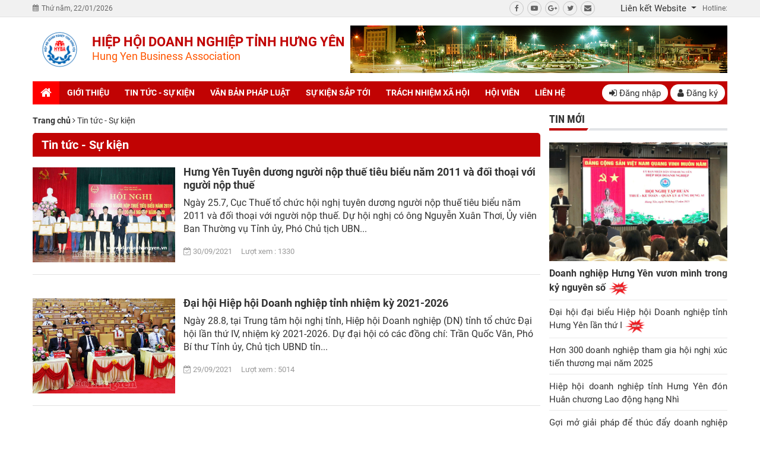

--- FILE ---
content_type: text/html; charset=UTF-8
request_url: http://doanhnghiephungyen.org.vn/1250-tin-tuc-su-kien?page=32
body_size: 11377
content:
<!DOCTYPE html>
<!--[if IE 9]>
<html class="no-js lt-ie10" lang="vi"> <![endif]-->
<!--[if gt IE 9]><!-->
<html lang="vi"> <!--<![endif]-->
<meta http-equiv="content-type" content="text/html;charset=UTF-8"/>
<head>

    <meta charset="UTF-8">
    <meta name="viewport" content="width=device-width, initial-scale=1.0, maximum-scale=1.0, user-scalable=0"/>
    <meta name="csrf-token" content="qhA4ThJ2ENjz5uYdv71dOaxaLYf6r01zppLaifgs">
    <title>Tin tức - Sự kiện</title>
    <meta name="description" content="Hung Yen Business Association"/>
    <meta name="keywords" content="HIỆP HỘI DOANH NGHIỆP TỈNH HƯNG YÊN"/>
    <meta name="copyright" content="@Copyright 2021. HIỆP HỘI DOANH NGHIỆP TỈNH HƯNG YÊN">
    <meta name="author" content="HIỆP HỘI DOANH NGHIỆP TỈNH HƯNG YÊN"/>
    <meta name="application-name" content="HIỆP HỘI DOANH NGHIỆP TỈNH HƯNG YÊN">
    <link href="http://doanhnghiephungyen.org.vn/favicon.ico" rel="icon">
    <meta name="robots" content="index, follow, noodp, noydir ">
    <meta name="revisit-After" content="1 days">
    <link rel="alternate" href="http://doanhnghiephungyen.org.vn/1250-tin-tuc-su-kien?page=32" hreflang="vi-vn"/>
    <link rel="canonical" href="http://doanhnghiephungyen.org.vn/1250-tin-tuc-su-kien?page=32"/>
    <!--GEO Tags-->
    <meta name="DC.title" content="Tin tức - Sự kiện"/>
    <meta name="geo.region" content="VN"/>
    <meta name="geo.placename" content="Số 02 đường Tân Nhân - Phường Minh Khai - TP Hưng Yên - Tỉnh Hưng Yên"/>
    <meta name="geo.position" content="20.646800306723133, 106.04867036844155"/>
    <meta name="ICBM" content="20.646800306723133, 106.04867036844155"/>
    <!--Facebook Tags-->
    <meta property="og:site_name" content="HIỆP HỘI DOANH NGHIỆP TỈNH HƯNG YÊN">
    <meta property="og:type" content="article"/>
    <meta property="og:url" content="http://doanhnghiephungyen.org.vn/1250-tin-tuc-su-kien?page=32"/>
    <meta property="og:title" content="Tin tức - Sự kiện"/>
    <meta property="og:description" content="Hung Yen Business Association"/>
    <meta property="og:image" content="/uploads/images/setting/banner_seo.png"/>
    <meta property="og:image:width" content="600"/>
    <meta property="og:image:height" content="400"/>
    <meta property="article:author" content="https://www.facebook.com/hiephoidoanhnghieptinhhungyen"/>
    <meta property="og:locale" content="vi_VN"/>
    <!--Twitter Tags-->
    <meta name="twitter:card" content="summary"/>
    <meta name="twitter:site" content="@HIỆP HỘI DOANH NGHIỆP TỈNH HƯNG YÊN"/>
    <meta name="twitter:title" content="Tin tức - Sự kiện"/>
    <meta name="twitter:description" content="Hung Yen Business Association"/>
    <meta name="twitter:image" content="http://doanhnghiephungyen.org.vn/uploads/images/setting/banner_seo.png"/>

    <link href="/Themes/Theme01/Assets/Css/__main.min.css" rel="stylesheet"/>
    <link href="/Themes/Theme01/Assets/Css/__responsive.min.css" rel="stylesheet"/>
    <link href="/Themes/Theme01/Assets/Js/datepicker-master/dist/datepicker.min.css" rel="stylesheet"/>
    <link href="/Themes/Theme01/Assets/Css/custom.css" rel="stylesheet"/>

    <script src="https://ajax.googleapis.com/ajax/libs/jquery/3.5.1/jquery.min.js"></script>
    <script src="/assets/js/tool.js"></script>
    <script type="text/javascript">
        var webUrl = "index.html";
        var weburl = webUrl;
        if (document.URL.indexOf("www.") > -1)
            window.location = document.URL.replace("www.", "");
    </script>
    <style>
        .emptyresult {
            text-align: center;
            margin: auto;
        }
    </style>
    <script type="application/ld+json">
    {
      "@context": "http://schema.org",
      "@type": "Organization",
      "name": "HIỆP HỘI DOANH NGHIỆP TỈNH HƯNG YÊN",
      "url": "http://doanhnghiephungyen.org.vn/1250-tin-tuc-su-kien?page=32",
      "logo": "/uploads/images/setting/logo(2).png",
      "sameAs": [
        "https://www.facebook.com/hiephoidoanhnghieptinhhungyen",
        "#",
             "#",
      ]
    }

    </script>
    <script type="application/ld+json">
       {
      "@context": "http://schema.org",
      "@type": "WebSite",
      "name": "HIỆP HỘI DOANH NGHIỆP TỈNH HƯNG YÊN",
      "alternateName": "Tin tức - Sự kiện",
      "url": "http://doanhnghiephungyen.org.vn/1250-tin-tuc-su-kien?page=32"
    }

    </script>


</head>
<body>
<!-- Google tag (gtag.js) -->
<script async src="https://www.googletagmanager.com/gtag/js?id=G-M8MY3L1DS1"></script>
<script>
  window.dataLayer = window.dataLayer || [];
  function gtag(){dataLayer.push(arguments);}
  gtag('js', new Date());

  gtag('config', 'G-M8MY3L1DS1');
</script>

<header class="header">
    <div class="header-top">
        <div class="container">
            <div class="text"><i class="fa fa-calendar"></i>Thứ năm, 22/01/2026
            </div>

            <ul class="social">

                <li><a href="https://www.facebook.com/hiephoidoanhnghieptinhhungyen" title=""><i class="fa fa-facebook"></i></a></li>
                <li><a href="https://www.youtube.com/channel/UC5TfEnmIEVR063JXcYvqqug" title=""><i class="fa fa-youtube-play"></i></a></li>
                <li><a href="#" title=""><i class="fa fa-google-plus"></i></a></li>
                <li><a href="#" title=""><i class="fa fa-twitter"></i></a></li>
                <li><a href="" title=""><i class="fa fa-envelope"></i></a></li>
            </ul>
            <div class="dropdown dropdown-link">
    <a class="dropdown-toggle" data-toggle="dropdown" href="javascript:void(0);">Liên kết Website
        <span class="caret"></span>
    </a>
    <ul class="dropdown-menu">

                    <li><a href="https://hungyentv.vn/}">Đài phát thanh và truyền hình hưng yên</a></li>
                    <li><a href="http://baohungyen.vn/}">Báo hưng yên</a></li>
            </ul>
</div>            <div class='text'>Hotline: <a href='tel:' title='Gọi ngay'></a></div>
        </div>
    </div>
    <div class="header-center">
        <div class="container">

            <div class='logo'>
                <a class='imgc0' href='http://doanhnghiephungyen.org.vn' target='_blank' title='HIỆP HỘI DOANH NGHIỆP TỈNH HƯNG YÊN'>
                    <img alt='HIỆP HỘI DOANH NGHIỆP TỈNH HƯNG YÊN' src='/uploads/images/setting/logo(2).png' />
                </a>
            </div>
            <div class='text'>
                <h1>HIỆP HỘI DOANH NGHIỆP TỈNH HƯNG YÊN</h1>
                <p>Hung Yen Business Association</p>
            </div>

            <div class='banner'>
                <a class='imgc' href='doanhnghiephungyen.org.vn' target='_blank' title='abc'>
                    <img alt='abc' src='/uploads/images/setting/slide.png' />
                </a>
            </div>


        </div>
    </div>
    <div class="header-bottom">
        <div class="container">
            <div class="wrap">
                <nav class="header-menu">
                    <ul id="menu">
                        <li class="litop active"><a href="http://doanhnghiephungyen.org.vn" title=""><i class="fa fa-home"></i><span>Trang chủ</span></a></li>
                        <li class='litop dropdown'><a href='#'>Giới thiệu</a><span class='dropdown-toggle'></span><ul><li class='litop'><a href='/5250-gioi-thieu-chung'>Giới thiệu chung</a></li><li class='litop'><a href='/6250-co-cau-to-chuc'>Cơ cấu tổ chức</a></li></ul></li><li class='litop dropdown'><a href='/1250-tin-tuc-su-kien'>Tin tức - Sự kiện</a><span class='dropdown-toggle'></span><ul><li class='litop'><a href='/2250-tin-trong-nuoc'>Tin trong nước</a></li><li class='litop'><a href='/3250-tin-nuoc-ngoai'>Tin nước ngoài</a></li><li class='litop'><a href='/17250-tin-hoat-dong-cua-cac-hoi'>Tin hoạt động của các hội</a></li></ul></li><li class='litop'><a href='/van-ban'>Văn bản pháp luật</a></li><li class='litop'><a href='/19250-su-kien-sap-toi'>Sự kiện sắp tới</a></li><li class='litop'><a href='/16250-trach-nhiem-xa-hoi'>Trách nhiệm xã hội</a></li><li class='litop dropdown'><a href='/hoi-vien'>Hội viên</a><span class='dropdown-toggle'></span><ul><li class='litop'><a href='/hoi-vien/nhom/manager'>Lãnh đạo hội</a></li><li class='litop'><a href='/hoi-vien'>Danh sách hội viên</a></li></ul></li><li class='litop'><a href='/lien-he.html'>Liên hệ</a></li>
                    </ul>
                    <button class="toggle"><span></span></button>
                </nav>
                <div class="form-inline my-2 my-lg-0">
        <a href="http://doanhnghiephungyen.org.vn/member/login" class="header-subscribe"><i class="fa fa-sign-in"></i> Đăng nhập</a>
        <a href="http://doanhnghiephungyen.org.vn/member/register" class="header-subscribe"><i class="fa fa-user"></i> Đăng ký</a>
    </div>


            </div>
        </div>
    </div>
</header>

<script type="text/javascript">
    //Script đánh dấu menu hiện tại theo modul (chỉ đúng cho trường hợp menu dẫn tới trang chính modul)
    var cRewrite = "";
</script>
    <div class="layout container">
        <main class="page">
            <div class="entry-crumbs">
                <span itemscope="" itemtype="http://data-vocabulary.org/Breadcrumb">
                    <a title="" class="entry-crumb" itemprop="url" href="http://doanhnghiephungyen.org.vn">
                        <span itemprop="title">Trang chủ</span>
                    </a>
                    <i class="fa fa-angle-right"></i>
                </span>
                <span itemprop="title">Tin tức - Sự kiện</span>
            </div>
            <div class="g-header">
                <h1>Tin tức - Sự kiện</h1>
            </div>
                            <div class="news-5" itemscope="" itemtype="http://schema.org/Article">
                    <div class="list">
                        <div class="item  item-row no-gutters">
                            <div class="item-img">
                                <a class="imgc" href="http://doanhnghiephungyen.org.vn/tin-trong-nuoc/hung-yen-tuyen-duong-nguoi-nop-thue-tieu-bieu-nam-2011-va-doi-thoai-voi-nguoi-nop-thue.html" title="Hưng Yên Tuyên dương người nộp thuế tiêu biểu năm 2011 và đối thoại với người nộp thuế" rel="bookmark">
                                    <img alt="Hưng Yên Tuyên dương người nộp thuế tiêu biểu năm 2011 và đối thoại với người nộp thuế" class="" src="/uploads/images/tin-trong-nuoc/2020110981630_14056(1).jpg.jpg" itemprop="image" />
                                </a>
                            </div>
                            <div class="item-body">
                                <a href="http://doanhnghiephungyen.org.vn/tin-trong-nuoc/hung-yen-tuyen-duong-nguoi-nop-thue-tieu-bieu-nam-2011-va-doi-thoai-voi-nguoi-nop-thue.html" title="Hưng Yên Tuyên dương người nộp thuế tiêu biểu năm 2011 và đối thoại với người nộp thuế" class="item-title" rel="bookmark">Hưng Yên Tuyên dương người nộp thuế tiêu biểu năm 2011 và đối thoại với người nộp thuế</a>
                                <p class="item-text">
                                    Ngày 25.7, Cục Thuế tổ chức hội nghị tuyên dương người nộp thuế tiêu biểu năm 2011 và đối thoại với người nộp thuế. Dự hội nghị có ông Nguyễn Xuân Thơi, Ủy viên Ban Thường vụ Tỉnh ủy, Phó Chủ tịch UBN...
                                </p>
                                <div class="post-date">
                                <span class="info"><i
                                            class="fa fa-calendar-check-o"></i> 30/09/2021
                                    &nbsp; &nbsp;  Lượt xem : 1330 </span>
                                </div>
                            </div>
                        </div>

                    </div>
                </div>
                            <div class="news-5" itemscope="" itemtype="http://schema.org/Article">
                    <div class="list">
                        <div class="item  item-row no-gutters">
                            <div class="item-img">
                                <a class="imgc" href="http://doanhnghiephungyen.org.vn/tin-hoat-dong-cua-cac-hoi/dai-hoi-hiep-hoi-doanh-nghiep-tinh-nhiem-ky-2021-2026.html" title="Đại hội Hiệp hội Doanh nghiệp tỉnh nhiệm kỳ 2021-2026" rel="bookmark">
                                    <img alt="Đại hội Hiệp hội Doanh nghiệp tỉnh nhiệm kỳ 2021-2026" class="" src="/uploads/images/tin-tuc/img_4293_20210828171332.jpg" itemprop="image" />
                                </a>
                            </div>
                            <div class="item-body">
                                <a href="http://doanhnghiephungyen.org.vn/tin-hoat-dong-cua-cac-hoi/dai-hoi-hiep-hoi-doanh-nghiep-tinh-nhiem-ky-2021-2026.html" title="Đại hội Hiệp hội Doanh nghiệp tỉnh nhiệm kỳ 2021-2026" class="item-title" rel="bookmark">Đại hội Hiệp hội Doanh nghiệp tỉnh nhiệm kỳ 2021-2026</a>
                                <p class="item-text">
                                    Ngày 28.8, tại Trung tâm hội nghị tỉnh, Hiệp hội Doanh nghiệp (DN) tỉnh tổ chức Đại hội lần thứ IV, nhiệm kỳ 2021-2026. Dự đại hội có các đồng chí: Trần Quốc Văn, Phó Bí thư Tỉnh ủy, Chủ tịch UBND tỉn...
                                </p>
                                <div class="post-date">
                                <span class="info"><i
                                            class="fa fa-calendar-check-o"></i> 29/09/2021
                                    &nbsp; &nbsp;  Lượt xem : 5014 </span>
                                </div>
                            </div>
                        </div>

                    </div>
                </div>
                            <div class="news-5" itemscope="" itemtype="http://schema.org/Article">
                    <div class="list">
                        <div class="item  item-row no-gutters">
                            <div class="item-img">
                                <a class="imgc" href="http://doanhnghiephungyen.org.vn/tin-hoat-dong-cua-cac-hoi/dai-hoi-hoi-doanh-nghiep-thanh-pho-hung-yen-lan-thu-iii-nhiem-ky-2019-2024.html" title="Đại hội Hội doanh nghiệp thành phố Hưng Yên lần thứ III, nhiệm kỳ 2019-2024" rel="bookmark">
                                    <img alt="Đại hội Hội doanh nghiệp thành phố Hưng Yên lần thứ III, nhiệm kỳ 2019-2024" class="" src="/uploads/images/tin-tuc/dhdn2019001.jpg" itemprop="image" />
                                </a>
                            </div>
                            <div class="item-body">
                                <a href="http://doanhnghiephungyen.org.vn/tin-hoat-dong-cua-cac-hoi/dai-hoi-hoi-doanh-nghiep-thanh-pho-hung-yen-lan-thu-iii-nhiem-ky-2019-2024.html" title="Đại hội Hội doanh nghiệp thành phố Hưng Yên lần thứ III, nhiệm kỳ 2019-2024" class="item-title" rel="bookmark">Đại hội Hội doanh nghiệp thành phố Hưng Yên lần thứ III, nhiệm kỳ 2019-2024</a>
                                <p class="item-text">
                                    Ngày 12/10/2019, Hội doanh nghiệp thành phố Hưng Yên tiến hành Đại hội lần thứ III, nhiệm kỳ 2019-2024. Đồng chí Tạ Hồng Quảng - Uỷ viên BTV Tỉnh ủy, Bí thư Thành ủy, Chủ tịch HĐND thành phố; đồng chí...
                                </p>
                                <div class="post-date">
                                <span class="info"><i
                                            class="fa fa-calendar-check-o"></i> 29/09/2021
                                    &nbsp; &nbsp;  Lượt xem : 4632 </span>
                                </div>
                            </div>
                        </div>

                    </div>
                </div>
                            <div class="news-5" itemscope="" itemtype="http://schema.org/Article">
                    <div class="list">
                        <div class="item  item-row no-gutters">
                            <div class="item-img">
                                <a class="imgc" href="http://doanhnghiephungyen.org.vn/tin-hoat-dong-cua-cac-hoi/chuc-mung-hiep-hoi-doanh-nghiep-tinh-hung-yen-dai-hoi-nhiem-ky-2015-2020-thanh-cong-tot-dep.html" title="Chúc mừng Hiệp hội Doanh nghiệp tỉnh Hưng Yên đại hội nhiệm kỳ 2015 - 2020 thành công tốt đẹp." rel="bookmark">
                                    <img alt="Chúc mừng Hiệp hội Doanh nghiệp tỉnh Hưng Yên đại hội nhiệm kỳ 2015 - 2020 thành công tốt đẹp." class="" src="/uploads/images/dai_hoi_tinh.jpg" itemprop="image" />
                                </a>
                            </div>
                            <div class="item-body">
                                <a href="http://doanhnghiephungyen.org.vn/tin-hoat-dong-cua-cac-hoi/chuc-mung-hiep-hoi-doanh-nghiep-tinh-hung-yen-dai-hoi-nhiem-ky-2015-2020-thanh-cong-tot-dep.html" title="Chúc mừng Hiệp hội Doanh nghiệp tỉnh Hưng Yên đại hội nhiệm kỳ 2015 - 2020 thành công tốt đẹp." class="item-title" rel="bookmark">Chúc mừng Hiệp hội Doanh nghiệp tỉnh Hưng Yên đại hội nhiệm kỳ 2015 - 2020 thành công tốt đẹp.</a>
                                <p class="item-text">
                                    rong 2 ngày 30 - 31.3, Hiệp hội Doanh nghiệp tỉnh Hưng Yên tổ chức Đại hội lần thứ III, nhiệm kỳ 2015 - 2020. Ông Doãn Thế Cường, Phó Bí thư Tỉnh ủy, Chủ tịch UBND tỉnh, Trưởng đoàn Đại biểu Quốc hội ...
                                </p>
                                <div class="post-date">
                                <span class="info"><i
                                            class="fa fa-calendar-check-o"></i> 29/09/2021
                                    &nbsp; &nbsp;  Lượt xem : 2706 </span>
                                </div>
                            </div>
                        </div>

                    </div>
                </div>
                            <div class="news-5" itemscope="" itemtype="http://schema.org/Article">
                    <div class="list">
                        <div class="item  item-row no-gutters">
                            <div class="item-img">
                                <a class="imgc" href="http://doanhnghiephungyen.org.vn/tin-hoat-dong-cua-cac-hoi/ban-cong-tac-nhan-su-noi-dung-chuong-trinh-dai-hoi-hiep-hoi-doanh-nghiep-tinh-nhiem-ky-2021-2026.html" title="Bàn công tác nhân sự, nội dung, chương trình Đại hội Hiệp hội doanh nghiệp tỉnh nhiệm kỳ 2021 - 2026" rel="bookmark">
                                    <img alt="Bàn công tác nhân sự, nội dung, chương trình Đại hội Hiệp hội doanh nghiệp tỉnh nhiệm kỳ 2021 - 2026" class="" src="/uploads/images/320.jpg" itemprop="image" />
                                </a>
                            </div>
                            <div class="item-body">
                                <a href="http://doanhnghiephungyen.org.vn/tin-hoat-dong-cua-cac-hoi/ban-cong-tac-nhan-su-noi-dung-chuong-trinh-dai-hoi-hiep-hoi-doanh-nghiep-tinh-nhiem-ky-2021-2026.html" title="Bàn công tác nhân sự, nội dung, chương trình Đại hội Hiệp hội doanh nghiệp tỉnh nhiệm kỳ 2021 - 2026" class="item-title" rel="bookmark">Bàn công tác nhân sự, nội dung, chương trình Đại hội Hiệp hội doanh nghiệp tỉnh nhiệm kỳ 2021 - 2026</a>
                                <p class="item-text">
                                    Ngày 13.4, BCH Hiệp hội doanh nghiệp tỉnh khóa III, nhiệm kỳ 2015 – 2020 tổ chức hội nghị lần thứ 17. Tới dự có đồng chí Trần Quốc Văn, Phó Bí thư Tỉnh ủy, Chủ tịch UBND tỉnh....
                                </p>
                                <div class="post-date">
                                <span class="info"><i
                                            class="fa fa-calendar-check-o"></i> 29/09/2021
                                    &nbsp; &nbsp;  Lượt xem : 2597 </span>
                                </div>
                            </div>
                        </div>

                    </div>
                </div>
                            <div class="news-5" itemscope="" itemtype="http://schema.org/Article">
                    <div class="list">
                        <div class="item  item-row no-gutters">
                            <div class="item-img">
                                <a class="imgc" href="http://doanhnghiephungyen.org.vn/tin-nuoc-ngoai/cac-hiep-hoi-doanh-nghiep-nuoc-ngoai-viet-nam-can-hanh-dong-ngay-bay-gio.html" title="Các hiệp hội doanh nghiệp nước ngoài: Việt Nam cần hành động ngay bây giờ!" rel="bookmark">
                                    <img alt="Các hiệp hội doanh nghiệp nước ngoài: Việt Nam cần hành động ngay bây giờ!" class="" src="/uploads/images/10-nidec-vn-1-16263577754031826314616-16264088546171884362992.jpg" itemprop="image" />
                                </a>
                            </div>
                            <div class="item-body">
                                <a href="http://doanhnghiephungyen.org.vn/tin-nuoc-ngoai/cac-hiep-hoi-doanh-nghiep-nuoc-ngoai-viet-nam-can-hanh-dong-ngay-bay-gio.html" title="Các hiệp hội doanh nghiệp nước ngoài: Việt Nam cần hành động ngay bây giờ!" class="item-title" rel="bookmark">Các hiệp hội doanh nghiệp nước ngoài: Việt Nam cần hành động ngay bây giờ!</a>
                                <p class="item-text">
                                    (NLĐO) - Các hiệp hội doanh nghiệp gồm AmCham Việt Nam, Acean USABC, EuroCham và KoCham đồng quan điểm &quot;chậm mở cửa, cơ hội đầu tư sẽ không quay lại Việt Nam&quot;
                                </p>
                                <div class="post-date">
                                <span class="info"><i
                                            class="fa fa-calendar-check-o"></i> 29/09/2021
                                    &nbsp; &nbsp;  Lượt xem : 3523 </span>
                                </div>
                            </div>
                        </div>

                    </div>
                </div>
                            <div class="news-5" itemscope="" itemtype="http://schema.org/Article">
                    <div class="list">
                        <div class="item  item-row no-gutters">
                            <div class="item-img">
                                <a class="imgc" href="http://doanhnghiephungyen.org.vn/tin-nuoc-ngoai/covid-19-don-dap-thu-doanh-nghiep-gui-thu-tuong-pham-minh-chinh.html" title="Covid-19: Dồn dập thư doanh nghiệp gửi Thủ tướng Phạm Minh Chính" rel="bookmark">
                                    <img alt="Covid-19: Dồn dập thư doanh nghiệp gửi Thủ tướng Phạm Minh Chính" class="" src="/uploads/images/_120620028_whatsubject.jpg" itemprop="image" />
                                </a>
                            </div>
                            <div class="item-body">
                                <a href="http://doanhnghiephungyen.org.vn/tin-nuoc-ngoai/covid-19-don-dap-thu-doanh-nghiep-gui-thu-tuong-pham-minh-chinh.html" title="Covid-19: Dồn dập thư doanh nghiệp gửi Thủ tướng Phạm Minh Chính" class="item-title" rel="bookmark">Covid-19: Dồn dập thư doanh nghiệp gửi Thủ tướng Phạm Minh Chính</a>
                                <p class="item-text">
                                    Chủ tịch các hiệp hội doanh nghiệp nước ngoài hàng đầu tại Việt Nam vừa đồng loạt ký kiến nghị gửi Chính phủ đề xuất chiến lược &quot;Phòng ngừa và kiểm soát đại dịch ở từng khu vực&quot; nhằm khôi phục hoạt độ...
                                </p>
                                <div class="post-date">
                                <span class="info"><i
                                            class="fa fa-calendar-check-o"></i> 29/09/2021
                                    &nbsp; &nbsp;  Lượt xem : 3898 </span>
                                </div>
                            </div>
                        </div>

                    </div>
                </div>
                            <div class="news-5" itemscope="" itemtype="http://schema.org/Article">
                    <div class="list">
                        <div class="item  item-row no-gutters">
                            <div class="item-img">
                                <a class="imgc" href="http://doanhnghiephungyen.org.vn/tin-nuoc-ngoai/cac-hiep-hoi-doanh-nghiep-nuoc-ngoai-danh-gia-cao-diem-sang-viet-nam.html" title="Các hiệp hội doanh nghiệp nước ngoài đánh giá cao ‘điểm sáng’ Việt Nam" rel="bookmark">
                                    <img alt="Các hiệp hội doanh nghiệp nước ngoài đánh giá cao ‘điểm sáng’ Việt Nam" class="" src="/uploads/images/tin-nuoc-ngoai/NQH-7010.jpg" itemprop="image" />
                                </a>
                            </div>
                            <div class="item-body">
                                <a href="http://doanhnghiephungyen.org.vn/tin-nuoc-ngoai/cac-hiep-hoi-doanh-nghiep-nuoc-ngoai-danh-gia-cao-diem-sang-viet-nam.html" title="Các hiệp hội doanh nghiệp nước ngoài đánh giá cao ‘điểm sáng’ Việt Nam" class="item-title" rel="bookmark">Các hiệp hội doanh nghiệp nước ngoài đánh giá cao ‘điểm sáng’ Việt Nam</a>
                                <p class="item-text">
                                    (Chinhphu.vn) – Tại cuộc gặp với Thủ tướng Nguyễn Xuân Phúc vào hôm qua, 10/12, các hiệp hội doanh nghiệp nước ngoài thuộc Liên minh Diễn đàn Doanh nghiệp Việt Nam (VBF) đánh giá cao Chính phủ Việt Na...
                                </p>
                                <div class="post-date">
                                <span class="info"><i
                                            class="fa fa-calendar-check-o"></i> 29/09/2021
                                    &nbsp; &nbsp;  Lượt xem : 3122 </span>
                                </div>
                            </div>
                        </div>

                    </div>
                </div>
                            <div class="news-5" itemscope="" itemtype="http://schema.org/Article">
                    <div class="list">
                        <div class="item  item-row no-gutters">
                            <div class="item-img">
                                <a class="imgc" href="http://doanhnghiephungyen.org.vn/tin-nuoc-ngoai/doanh-nghiep-nuoc-ngoai-dong-kien-nghi-cham-mo-cua-co-hoi-dau-tu-se-khong-quay-tro-lai-vn.html" title="Doanh nghiệp nước ngoài đồng kiến nghị: Chậm mở cửa, cơ hội đầu tư sẽ không quay trở lại VN" rel="bookmark">
                                    <img alt="Doanh nghiệp nước ngoài đồng kiến nghị: Chậm mở cửa, cơ hội đầu tư sẽ không quay trở lại VN" class="" src="/uploads/images/tin-nuoc-ngoai/cong-ty-cp-che-bien-go-duc-thanh-26-15918696342301552737806.jpg" itemprop="image" />
                                </a>
                            </div>
                            <div class="item-body">
                                <a href="http://doanhnghiephungyen.org.vn/tin-nuoc-ngoai/doanh-nghiep-nuoc-ngoai-dong-kien-nghi-cham-mo-cua-co-hoi-dau-tu-se-khong-quay-tro-lai-vn.html" title="Doanh nghiệp nước ngoài đồng kiến nghị: Chậm mở cửa, cơ hội đầu tư sẽ không quay trở lại VN" class="item-title" rel="bookmark">Doanh nghiệp nước ngoài đồng kiến nghị: Chậm mở cửa, cơ hội đầu tư sẽ không quay trở lại VN</a>
                                <p class="item-text">
                                    TTO - Đồng kiến nghị đến Chính phủ, chủ tịch các hiệp hội doanh nghiệp AmCham Việt Nam, Hội đồng Kinh doanh Hoa Kỳ-ASEAN, EuroCham và KoCham nhấn mạnh &#039;chậm mở cửa, cơ hội đầu tư sẽ không qua...
                                </p>
                                <div class="post-date">
                                <span class="info"><i
                                            class="fa fa-calendar-check-o"></i> 29/09/2021
                                    &nbsp; &nbsp;  Lượt xem : 1934 </span>
                                </div>
                            </div>
                        </div>

                    </div>
                </div>
                            <div class="news-5" itemscope="" itemtype="http://schema.org/Article">
                    <div class="list">
                        <div class="item  item-row no-gutters">
                            <div class="item-img">
                                <a class="imgc" href="http://doanhnghiephungyen.org.vn/tin-nuoc-ngoai/hiep-hoi-doanh-nhan-viet-nam-o-nuoc-ngoai-van-dong-nguon-luc-ung-ho-mua-vaccine-phong-chong-covid-19-tai-viet-nam.html" title="Hiệp hội Doanh nhân Việt Nam ở nước ngoài vận động nguồn lực ủng hộ mua vaccine phòng chống Covid – 19 tại Việt Nam" rel="bookmark">
                                    <img alt="Hiệp hội Doanh nhân Việt Nam ở nước ngoài vận động nguồn lực ủng hộ mua vaccine phòng chống Covid – 19 tại Việt Nam" class="" src="/uploads/images/tin-nuoc-ngoai/5004-gyp-gy-kiyu-bao.jpg" itemprop="image" />
                                </a>
                            </div>
                            <div class="item-body">
                                <a href="http://doanhnghiephungyen.org.vn/tin-nuoc-ngoai/hiep-hoi-doanh-nhan-viet-nam-o-nuoc-ngoai-van-dong-nguon-luc-ung-ho-mua-vaccine-phong-chong-covid-19-tai-viet-nam.html" title="Hiệp hội Doanh nhân Việt Nam ở nước ngoài vận động nguồn lực ủng hộ mua vaccine phòng chống Covid – 19 tại Việt Nam" class="item-title" rel="bookmark">Hiệp hội Doanh nhân Việt Nam ở nước ngoài vận động nguồn lực ủng hộ mua vaccine phòng chống Covid – 19 tại Việt Nam</a>
                                <p class="item-text">
                                    (ĐCSVN) - Hiệp hội Doanh nhân Việt Nam ở nước ngoài (BAOOV) vừa phát đi văn bản kêu gọi các hội viên là doanh nhân trên toàn thế giới bằng “tình dân tộc, nghĩa đồng bào” hãy tham gia ủng hộ nguồn lực ...
                                </p>
                                <div class="post-date">
                                <span class="info"><i
                                            class="fa fa-calendar-check-o"></i> 29/09/2021
                                    &nbsp; &nbsp;  Lượt xem : 4365 </span>
                                </div>
                            </div>
                        </div>

                    </div>
                </div>
                            <div class="news-5" itemscope="" itemtype="http://schema.org/Article">
                    <div class="list">
                        <div class="item  item-row no-gutters">
                            <div class="item-img">
                                <a class="imgc" href="http://doanhnghiephungyen.org.vn/tin-trong-nuoc/doan-can-bo-hiep-hoi-doanh-nghiep-tinh-hung-yen-den-tham-va-lam-viec-voi-hiep-hoi-doanh-nghiep-nho-va-vua-tinh-thai-nguyen.html" title="ĐOÀN CÁN BỘ HIỆP HỘI DOANH NGHIỆP TỈNH HƯNG YÊN ĐẾN THĂM VÀ LÀM VIỆC VỚI HIỆP HỘI DOANH NGHIỆP NHỎ VÀ VỪA TỈNH THÁI NGUYÊN" rel="bookmark">
                                    <img alt="ĐOÀN CÁN BỘ HIỆP HỘI DOANH NGHIỆP TỈNH HƯNG YÊN ĐẾN THĂM VÀ LÀM VIỆC VỚI HIỆP HỘI DOANH NGHIỆP NHỎ VÀ VỪA TỈNH THÁI NGUYÊN" class="" src="/Portals/0/Upload/572ad015e546c6b80e19bfbf33ad4d9c.jpg" itemprop="image" />
                                </a>
                            </div>
                            <div class="item-body">
                                <a href="http://doanhnghiephungyen.org.vn/tin-trong-nuoc/doan-can-bo-hiep-hoi-doanh-nghiep-tinh-hung-yen-den-tham-va-lam-viec-voi-hiep-hoi-doanh-nghiep-nho-va-vua-tinh-thai-nguyen.html" title="ĐOÀN CÁN BỘ HIỆP HỘI DOANH NGHIỆP TỈNH HƯNG YÊN ĐẾN THĂM VÀ LÀM VIỆC VỚI HIỆP HỘI DOANH NGHIỆP NHỎ VÀ VỪA TỈNH THÁI NGUYÊN" class="item-title" rel="bookmark">ĐOÀN CÁN BỘ HIỆP HỘI DOANH NGHIỆP TỈNH HƯNG YÊN ĐẾN THĂM VÀ LÀM VIỆC VỚI HIỆP HỘI DOANH NGHIỆP NHỎ VÀ VỪA TỈNH THÁI NGUYÊN</a>
                                <p class="item-text">
                                    Theo lời mời chính thức của Lãnh đạo Hiệp hội DNNVV tỉnh Thái Nguyên, ngày 20 - 21 tháng 7 năm 2012, đoàn cán bộ Hiệp hội doanh nghiệp tỉnh Hưng Yên do Chủ tịch Đặng Đình Quân dẫn đầu đã đến thăm và l...
                                </p>
                                <div class="post-date">
                                <span class="info"><i
                                            class="fa fa-calendar-check-o"></i> 29/09/2021
                                    &nbsp; &nbsp;  Lượt xem : 2464 </span>
                                </div>
                            </div>
                        </div>

                    </div>
                </div>
                            <div class="news-5" itemscope="" itemtype="http://schema.org/Article">
                    <div class="list">
                        <div class="item  item-row no-gutters">
                            <div class="item-img">
                                <a class="imgc" href="http://doanhnghiephungyen.org.vn/tin-trong-nuoc/hinh-anh-tham-gia-hoi-cho-thuong-mai-nam-2017-tai-cua-lo-cua-hoi-dien-tu---dien-may-hung-yen-va-cong-ty-tnhh-pham-lien.html" title="Hình ảnh tham gia hội chợ thương mại năm 2017 tại Cửa Lò của Hội điện tử - điện máy Hưng Yên và Công ty Tnhh Phạm Liên" rel="bookmark">
                                    <img alt="Hình ảnh tham gia hội chợ thương mại năm 2017 tại Cửa Lò của Hội điện tử - điện máy Hưng Yên và Công ty Tnhh Phạm Liên" class="" src="/Portals/0/Upload/b8ed75049b4215169df2b61311136a59.png" itemprop="image" />
                                </a>
                            </div>
                            <div class="item-body">
                                <a href="http://doanhnghiephungyen.org.vn/tin-trong-nuoc/hinh-anh-tham-gia-hoi-cho-thuong-mai-nam-2017-tai-cua-lo-cua-hoi-dien-tu---dien-may-hung-yen-va-cong-ty-tnhh-pham-lien.html" title="Hình ảnh tham gia hội chợ thương mại năm 2017 tại Cửa Lò của Hội điện tử - điện máy Hưng Yên và Công ty Tnhh Phạm Liên" class="item-title" rel="bookmark">Hình ảnh tham gia hội chợ thương mại năm 2017 tại Cửa Lò của Hội điện tử - điện máy Hưng Yên và Công ty Tnhh Phạm Liên</a>
                                <p class="item-text">
                                    Hình ảnh tham gia hội chợ thương mại năm 2017 tại Cửa Lò của Hội điện tử - điện máy Hưng Yên và Công ty TNHH Phạm Liên
                                </p>
                                <div class="post-date">
                                <span class="info"><i
                                            class="fa fa-calendar-check-o"></i> 29/09/2021
                                    &nbsp; &nbsp;  Lượt xem : 1863 </span>
                                </div>
                            </div>
                        </div>

                    </div>
                </div>
                        <div class="row">
                <div class="col-md-12 clearfix text-center">
                    <div class="page-nav">
                        <div class="pagination-container">
                            <ul class="pagination">
        
                    <li class="page-item"><a class="page-link" href="http://doanhnghiephungyen.org.vn/1250-tin-tuc-su-kien?page=31" rel="prev">&laquo;</a></li>
        
        
                    
            
            
                                                                        <li class="page-item"><a class="page-link" href="http://doanhnghiephungyen.org.vn/1250-tin-tuc-su-kien?page=1">1</a></li>
                                                                                <li class="page-item"><a class="page-link" href="http://doanhnghiephungyen.org.vn/1250-tin-tuc-su-kien?page=2">2</a></li>
                                                                    
                            <li class="page-item disabled"><span class="page-link">...</span></li>
            
            
                                
            
            
                                                                        <li class="page-item"><a class="page-link" href="http://doanhnghiephungyen.org.vn/1250-tin-tuc-su-kien?page=29">29</a></li>
                                                                                <li class="page-item"><a class="page-link" href="http://doanhnghiephungyen.org.vn/1250-tin-tuc-su-kien?page=30">30</a></li>
                                                                                <li class="page-item"><a class="page-link" href="http://doanhnghiephungyen.org.vn/1250-tin-tuc-su-kien?page=31">31</a></li>
                                                                                <li class="page-item active"><span class="page-link">32</span></li>
                                                                                <li class="page-item"><a class="page-link" href="http://doanhnghiephungyen.org.vn/1250-tin-tuc-su-kien?page=33">33</a></li>
                                                                                <li class="page-item"><a class="page-link" href="http://doanhnghiephungyen.org.vn/1250-tin-tuc-su-kien?page=34">34</a></li>
                                                                                <li class="page-item"><a class="page-link" href="http://doanhnghiephungyen.org.vn/1250-tin-tuc-su-kien?page=35">35</a></li>
                                                                    
                            <li class="page-item disabled"><span class="page-link">...</span></li>
            
            
                                
            
            
                                                                        <li class="page-item"><a class="page-link" href="http://doanhnghiephungyen.org.vn/1250-tin-tuc-su-kien?page=48">48</a></li>
                                                                                <li class="page-item"><a class="page-link" href="http://doanhnghiephungyen.org.vn/1250-tin-tuc-su-kien?page=49">49</a></li>
                                                        
        
                    <li class="page-item"><a class="page-link" href="http://doanhnghiephungyen.org.vn/1250-tin-tuc-su-kien?page=33" rel="next">&raquo;</a></li>
            </ul>

                        </div>
                    </div>
                </div>
            </div>

        </main>
        <aside class="sidebar">
    <div class='sidebar-1'>
        <div class='g-title'>
    <a href='http://doanhnghiephungyen.org.vn/tim-kiem' title='Bản tin giao thương' class='title'>Tin mới</a>
</div>
<div class='list'>
            <div class='item'>
            <div class="item-img">
                <a class="imgc" href="/tin-tuc-su-kien/doanh-nghiep-hung-yen-vuon-minh-trong-ky-nguyen-so.html" title="Doanh nghiệp Hưng Yên vươn mình trong kỷ nguyên số">
                    <img alt="Doanh nghiệp Hưng Yên vươn mình trong kỷ nguyên số" class="" src="/uploads/images/N%C4%83m%202025/th%C3%A1ng%205/26_12.jpg">
                </a>
            </div>
            <div class='item-body'>
                <a href='/tin-tuc-su-kien/doanh-nghiep-hung-yen-vuon-minh-trong-ky-nguyen-so.html' title='Doanh nghiệp Hưng Yên vươn mình trong kỷ nguyên số'
                   class='item-title'>
                    Doanh nghiệp Hưng Yên vươn mình trong kỷ nguyên số
                                            <img class="img-new" src="/images/new.gif" alt="New" />
                                    </a>
            </div>
        </div>
            <div class='item'>
            <div class="item-img">
                <a class="imgc" href="/tin-tuc-su-kien/dai-hoi-dai-bieu-hiep-hoi-doanh-nghiep-tinh-hung-yen-lan-thu-i.html" title="Đại hội đại biểu Hiệp hội Doanh nghiệp tỉnh Hưng Yên lần thứ I">
                    <img alt="Đại hội đại biểu Hiệp hội Doanh nghiệp tỉnh Hưng Yên lần thứ I" class="" src="/uploads/images/N%C4%83m%202025/th%C3%A1ng%205/31_10.jpg">
                </a>
            </div>
            <div class='item-body'>
                <a href='/tin-tuc-su-kien/dai-hoi-dai-bieu-hiep-hoi-doanh-nghiep-tinh-hung-yen-lan-thu-i.html' title='Đại hội đại biểu Hiệp hội Doanh nghiệp tỉnh Hưng Yên lần thứ I'
                   class='item-title'>
                    Đại hội đại biểu Hiệp hội Doanh nghiệp tỉnh Hưng Yên lần thứ I
                                            <img class="img-new" src="/images/new.gif" alt="New" />
                                    </a>
            </div>
        </div>
            <div class='item'>
            <div class="item-img">
                <a class="imgc" href="/tin-tuc-su-kien/hon-300-doanh-nghiep-tham-gia-hoi-nghi-xuc-tien-thuong-mai-nam-2025.html" title="Hơn 300 doanh nghiệp tham gia hội nghị xúc tiến thương mại năm 2025">
                    <img alt="Hơn 300 doanh nghiệp tham gia hội nghị xúc tiến thương mại năm 2025" class="" src="/uploads/images/N%C4%83m%202025/th%C3%A1ng%205/31_10_1.jpg">
                </a>
            </div>
            <div class='item-body'>
                <a href='/tin-tuc-su-kien/hon-300-doanh-nghiep-tham-gia-hoi-nghi-xuc-tien-thuong-mai-nam-2025.html' title='Hơn 300 doanh nghiệp tham gia hội nghị xúc tiến thương mại năm 2025'
                   class='item-title'>
                    Hơn 300 doanh nghiệp tham gia hội nghị xúc tiến thương mại năm 2025
                                    </a>
            </div>
        </div>
            <div class='item'>
            <div class="item-img">
                <a class="imgc" href="/tin-tuc-su-kien/hiep-hoi-doanh-nghiep-tinh-hung-yen-don-huan-chuong-lao-dong-hang-nhi.html" title="Hiệp hội doanh nghiệp tỉnh Hưng Yên đón Huân chương Lao động hạng Nhì">
                    <img alt="Hiệp hội doanh nghiệp tỉnh Hưng Yên đón Huân chương Lao động hạng Nhì" class="" src="/uploads/images/N%C4%83m%202025/th%C3%A1ng%205/31_10_2(1).webp">
                </a>
            </div>
            <div class='item-body'>
                <a href='/tin-tuc-su-kien/hiep-hoi-doanh-nghiep-tinh-hung-yen-don-huan-chuong-lao-dong-hang-nhi.html' title='Hiệp hội doanh nghiệp tỉnh Hưng Yên đón Huân chương Lao động hạng Nhì'
                   class='item-title'>
                    Hiệp hội doanh nghiệp tỉnh Hưng Yên đón Huân chương Lao động hạng Nhì
                                    </a>
            </div>
        </div>
            <div class='item'>
            <div class="item-img">
                <a class="imgc" href="/tin-tuc-su-kien/goi-mo-giai-phap-de-thuc-day-doanh-nghiep-tinh-hung-yen-phat-trien.html" title="Gợi mở giải pháp để thúc đẩy doanh nghiệp tỉnh Hưng Yên phát triển">
                    <img alt="Gợi mở giải pháp để thúc đẩy doanh nghiệp tỉnh Hưng Yên phát triển" class="" src="/uploads/images/N%C4%83m%202025/th%C3%A1ng%205/31_10_3.jpg">
                </a>
            </div>
            <div class='item-body'>
                <a href='/tin-tuc-su-kien/goi-mo-giai-phap-de-thuc-day-doanh-nghiep-tinh-hung-yen-phat-trien.html' title='Gợi mở giải pháp để thúc đẩy doanh nghiệp tỉnh Hưng Yên phát triển'
                   class='item-title'>
                    Gợi mở giải pháp để thúc đẩy doanh nghiệp tỉnh Hưng Yên phát triển
                                    </a>
            </div>
        </div>
            <div class='item'>
            <div class="item-img">
                <a class="imgc" href="/tin-tuc-su-kien/ong-do-van-ve-la-chu-tich-hiep-hoi-doanh-nghiep-tinh-hung-yen.html" title="Ông Đỗ Văn Vẻ là Chủ tịch Hiệp hội Doanh nghiệp tỉnh Hưng Yên">
                    <img alt="Ông Đỗ Văn Vẻ là Chủ tịch Hiệp hội Doanh nghiệp tỉnh Hưng Yên" class="" src="/uploads/images/N%C4%83m%202025/th%C3%A1ng%205/31_10_3.jpg">
                </a>
            </div>
            <div class='item-body'>
                <a href='/tin-tuc-su-kien/ong-do-van-ve-la-chu-tich-hiep-hoi-doanh-nghiep-tinh-hung-yen.html' title='Ông Đỗ Văn Vẻ là Chủ tịch Hiệp hội Doanh nghiệp tỉnh Hưng Yên'
                   class='item-title'>
                    Ông Đỗ Văn Vẻ là Chủ tịch Hiệp hội Doanh nghiệp tỉnh Hưng Yên
                                    </a>
            </div>
        </div>
            <div class='item'>
            <div class="item-img">
                <a class="imgc" href="/tin-hoat-dong-cua-cac-hoi/hiep-hoi-doanh-nghiep-tinh-hung-yen-cap-nhat-chinh-sach-thue-moi-va-phong-ngua-rui-ro-thue-cho-doanh-nghiep.html" title="Hiệp hội doanh nghiệp tỉnh Hưng Yên: Cập nhật chính sách thuế mới và phòng ngừa rủi ro thuế cho doanh nghiệp">
                    <img alt="Hiệp hội doanh nghiệp tỉnh Hưng Yên: Cập nhật chính sách thuế mới và phòng ngừa rủi ro thuế cho doanh nghiệp" class="" src="/uploads/images/N%C4%83m%202025/th%C3%A1ng%205/22_7_25.jpg">
                </a>
            </div>
            <div class='item-body'>
                <a href='/tin-hoat-dong-cua-cac-hoi/hiep-hoi-doanh-nghiep-tinh-hung-yen-cap-nhat-chinh-sach-thue-moi-va-phong-ngua-rui-ro-thue-cho-doanh-nghiep.html' title='Hiệp hội doanh nghiệp tỉnh Hưng Yên: Cập nhật chính sách thuế mới và phòng ngừa rủi ro thuế cho doanh nghiệp'
                   class='item-title'>
                    Hiệp hội doanh nghiệp tỉnh Hưng Yên: Cập nhật chính sách thuế mới và phòng ngừa rủi ro thuế cho doanh nghiệp
                                    </a>
            </div>
        </div>
            <div class='item'>
            <div class="item-img">
                <a class="imgc" href="/tin-hoat-dong-cua-cac-hoi/doanh-nhan-nguyen-van-hoan-cong-dong-doanh-nghiep-ky-vong-chinh-sach-phat-trien-moi.html" title="Doanh nhân Nguyễn Văn Hoan: Cộng đồng doanh nghiệp kỳ vọng chính sách phát triển mới">
                    <img alt="Doanh nhân Nguyễn Văn Hoan: Cộng đồng doanh nghiệp kỳ vọng chính sách phát triển mới" class="" src="/uploads/images/N%C4%83m%202025/th%C3%A1ng%205/10_7.jpg">
                </a>
            </div>
            <div class='item-body'>
                <a href='/tin-hoat-dong-cua-cac-hoi/doanh-nhan-nguyen-van-hoan-cong-dong-doanh-nghiep-ky-vong-chinh-sach-phat-trien-moi.html' title='Doanh nhân Nguyễn Văn Hoan: Cộng đồng doanh nghiệp kỳ vọng chính sách phát triển mới'
                   class='item-title'>
                    Doanh nhân Nguyễn Văn Hoan: Cộng đồng doanh nghiệp kỳ vọng chính sách phát triển mới
                                    </a>
            </div>
        </div>
            <div class='item'>
            <div class="item-img">
                <a class="imgc" href="/tin-trong-nuoc/hung-yen-moi-kien-tao-khong-gian-phat-trien-dot-pha.html" title="Hưng Yên mới kiến tạo không gian phát triển đột phá">
                    <img alt="Hưng Yên mới kiến tạo không gian phát triển đột phá" class="" src="/uploads/images/N%C4%83m%202025/th%C3%A1ng%205/30_6.jpg">
                </a>
            </div>
            <div class='item-body'>
                <a href='/tin-trong-nuoc/hung-yen-moi-kien-tao-khong-gian-phat-trien-dot-pha.html' title='Hưng Yên mới kiến tạo không gian phát triển đột phá'
                   class='item-title'>
                    Hưng Yên mới kiến tạo không gian phát triển đột phá
                                    </a>
            </div>
        </div>
            <div class='item'>
            <div class="item-img">
                <a class="imgc" href="/tin-hoat-dong-cua-cac-hoi/doanh-nghiep-hung-yen-tien-phong-nang-tam-sang-kien-ky-thuat-bang-suc-manh-ai.html" title="Doanh nghiệp Hưng Yên tiên phong: Nâng tầm sáng kiến kỹ thuật bằng sức mạnh AI">
                    <img alt="Doanh nghiệp Hưng Yên tiên phong: Nâng tầm sáng kiến kỹ thuật bằng sức mạnh AI" class="" src="/uploads/images/N%C4%83m%202025/th%C3%A1ng%205/20_6.jpg">
                </a>
            </div>
            <div class='item-body'>
                <a href='/tin-hoat-dong-cua-cac-hoi/doanh-nghiep-hung-yen-tien-phong-nang-tam-sang-kien-ky-thuat-bang-suc-manh-ai.html' title='Doanh nghiệp Hưng Yên tiên phong: Nâng tầm sáng kiến kỹ thuật bằng sức mạnh AI'
                   class='item-title'>
                    Doanh nghiệp Hưng Yên tiên phong: Nâng tầm sáng kiến kỹ thuật bằng sức mạnh AI
                                    </a>
            </div>
        </div>
    
</div>    </div>
    <!--Birthday-->
    <div class='block-birth-day'>
    <div class="slide-1 slick-slider" data-slick='{"arrows": false, "autoplay": true}'>
                                    <div class='item item-row no-gutters'>
                    <div class='item-img'>
                        <a href='http://doanhnghiephungyen.org.vn/hoi-vien/0901117606.html' title='' class='imgc'>
                            <img alt="" class="" src="/uploads/images/guest/IMG_20220308_214058.jpg"/>
                        </a>
                    </div>
                    <div class='item-body'>
                        <h6 class='item-title'>Trung tâm Trọng tài thương mại D2</h6>
                        <p class='item-text'>Chủ: Trung tâm Trọng tài thương mại D2</p>
                        <p class='item-text'>Ngày thành lập: 27/01/2022</p>
                    </div>
                </div>
                </div>
</div>    <div class='sidebar-1 sidebar-2'>
        <!--Notifies-->
        <div class='g-title'>
    <a href='http://doanhnghiephungyen.org.vn/thong-bao' title='Thông báo' class='title'><i class="fa fa-bullhorn"></i> Thông báo</a>
</div>
<div class='list'>
    

</div>        <!--Files-->
        <div class='g-title'>
    <a href='http://doanhnghiephungyen.org.vn/van-ban' title='Bản tin giao thương' class='title'>Văn bản</a>
</div>
<div class='list'>
            <div class='item'>
            <div class='item-body'>
                <a href='http://doanhnghiephungyen.org.vn/van-ban/thong-tu-so-142010tt-bkh-huong-dan-mot-so-noi-dung-ve-ho-so-trinh-tu-thu-tuc-dang-ky-doanh-nghiep-theo-quy-dinh-tai-nghi-dinh-so-432010nd-cp-cua-chinh-phu-ve-dang-ky-doanh-nghiep.html' title='THÔNG TƯ Số: 14/2010/TT-BKH Hướng dẫn một số nội dung về hồ sơ, trình tự, thủ tục đăng ký doanh nghiệp theo quy định tại Nghị định số 43/2010/NĐ-CP của Chính phủ về đăng ký doanh nghiệp'
                   class='item-title'>
                    THÔNG TƯ Số: 14/2010/TT-BKH Hướng dẫn một số nội dung về hồ sơ, trình ...
                                            <img class="img-new" src="/images/new.gif" alt="New" />
                                    </a>
            </div>
        </div>
            <div class='item'>
            <div class='item-body'>
                <a href='http://doanhnghiephungyen.org.vn/van-ban/quyet-dinh-so-867qd-ubnd-cua-uy-ban-nhan-dan-tinh-hung-yen-ve-viec-quy-dinh-gia-nha-va-ty-le-chat-luong-con-lai-cua-nha-de-lam-can-cu-tinh-le-phi-truoc-ba-tren-dia-ban-tinh-hung-yen.html' title='QUYẾT ĐỊNH số 867/QĐ - UBND của Ủy ban nhân dân tỉnh Hưng Yên Về việc quy định giá nhà và tỷ lệ chất lượng còn lại của nhà để làm căn cứ tính lệ phí trước bạ trên địa bàn tỉnh Hưng Yên'
                   class='item-title'>
                    QUYẾT ĐỊNH số 867/QĐ - UBND của Ủy ban nhân dân tỉnh Hưng Yên Về việc ...
                                            <img class="img-new" src="/images/new.gif" alt="New" />
                                    </a>
            </div>
        </div>
    

</div>    </div>
    <!--Ads sidebar-->
    <div class='sidebar-4'>
        <a href='http://hungyen.vnpt.vn/' target='_blank'>
            <img alt='5g vnpt' src='/uploads/images/ads/banner-vinaphone-5g-kkkkk-03.png' />
        </a>
    </div>
    <div class='sidebar-4'>
        <a href='#' target='_blank'>
            <img alt='Ads sidebar 1' src='/uploads/images/ads/vghh.jpg' />
        </a>
    </div>
    <div class='sidebar-4'>
        <a href='http://hungyen.vnpt.vn/' target='_blank'>
            <img alt='home combo vnpt' src='/uploads/images/ads/ads_vnpt_2.jpg' />
        </a>
    </div>
    <div class='sidebar-4'>
        <a href='http://doanhnghiephungyen.org.vn/tin-nuoc-ngoai/hiep-hoi-doanh-nhan-viet-nam-o-nuoc-ngoai-van-dong-nguon-luc-ung-ho-mua-vaccine-phong-chong-covid-19-tai-viet-nam.html' target='_blank'>
            <img alt='Banner 3' src='/uploads/images/ads/homeww.png' />
        </a>
    </div>
    <div class='sidebar-4'>
        <a href='https://doanhnghiephoinhap.vn/' target='_blank'>
            <img alt='Tạp chí Doanh nghiệp và Hội nhập' src='/uploads/images/ads/n%C4%83m%202024/Th%C3%A1ng%208/Tap%20chi%20Doanh%20nghiep%20va%20Hoi%20nhap%20-1.gif' />
        </a>
    </div>
</aside>    </div>



<footer class="footer">
    <div class="container">
        <div class="footer-top">
            <div class="info">
                <h3 class="footer-title">HIỆP HỘI DOANH NGHIỆP TỈNH HƯNG YÊN</h3>
                <p>
                    Địa chỉ: Số 02 đường Tân Nhân - Phường Minh Khai - TP Hưng Yên - Tỉnh Hưng Yên</p>
                <p>
                    Tel:0221.3565.511 &ndash; Hotline: / Email: </p>
                <p>
                    Website: doanhnghiephungyen.org.vn</p>

            </div>

            <a href="https://www.facebook.com/hiephoidoanhnghieptinhhungyen" title="">
                <img src="/Themes/Theme01/Assets/Css/Images/Footer/1.png" alt="" />
            </a>
            <a href="https://www.youtube.com/channel/UC5TfEnmIEVR063JXcYvqqug" title="">
                <img src="/Themes/Theme01/Assets/Css/Images/Footer/2.png" alt="" />
            </a>
            <a href="#" title="">
                <img src="/Themes/Theme01/Assets/Css/Images/Footer/3.png" alt="">
            </a>
            <a href="#" title="">
                <img src="/Themes/Theme01/Assets/Css/Images/Footer/5.png" alt="">
            </a>
        </div>
        <div class="footer-bottom">
            <span>
                @Copyright 2021. HIỆP HỘI DOANH NGHIỆP TỈNH HƯNG YÊN
            </span>
           <a class="linkTT" rel="nofollow" target="_blank" href="http://hungyen.vnpt.vn/" title="Website được thiết kế bởi VNPT Hưng Yên">
               Website được thiết kế bởi VNPT Hưng Yên
           </a>
        </div>
    </div>
</footer>


<!-- alert -->


<script src="/Themes/Theme01/Assets/Js/__Homepage.min.js"></script>
<script src="/Themes/Theme01/Assets/Js/datejs-master/build/date-vi-VN.js"></script>
<script src="/js/loading.js"></script>
<script src="/js/common_code.js"></script>

<script>
    jQuery("#infouser").click(function () {
        $(this).parent().find(".dropdown-menu").toggleClass('show');
    });
</script>
<script>
    function counterDownload(input) {
        $.ajax({
            type: "GET",
            dataType: 'text',
            url: "http://doanhnghiephungyen.org.vn/files/counterDownload",
            data: {
                id: input
            },
            success: function (data) {
                console.log(data);
            }
        });
    }
</script>
<script type="text/javascript">
    //Script đánh dấu menu hiện tại theo modul (chỉ đúng cho trường hợp menu dẫn tới trang chính modul)

    var cHrefInUrl = XuLyLink(document.URL);

    jQuery("#menu li.litop").removeClass("active");
    jQuery("#menu li.litop a").each(function () {
        var href = jQuery(this).attr("href");
        if (href) {
            href = XuLyLink(href);

            if (href === cHrefInUrl || href === cRewrite)
                jQuery(this).parent().addClass("active");

            if (href === "thu-vien") {
                var active = false;
                var listSubRewrite = ["hinh-anh", "video", "tai-lieu"];
                for (var i = 0; i < listSubRewrite.length; i++) {
                    href = listSubRewrite[i];

                    if (href) {
                        if (href.lastIndexOf("index.html") > -1) href = href.substring(href.lastIndexOf("index.html") + 1);
                        if (href.lastIndexOf(".") > -1) href = href.substring(0, href.lastIndexOf("."));
                        if (href === "index.html") href = "";
                        if (href === cRewrite) active = true;
                    }
                }

                if (active)
                    jQuery(this).parent().addClass("active");
            }
        }
    });

    function XuLyLink(href) {
        if (href.lastIndexOf("index.html") > -1)
            href = href.substring(href.lastIndexOf("index.html") + 1);

        if (href.lastIndexOf(".") > -1)
            href = href.substring(0, href.lastIndexOf("."));
        if (href === "index.html") href = "";

        return href;
    }


    function searchEvent(elm) {

        var listid = "";
        $("#searchEvent .ddl").each(function () {
            var igid = $(this).children("option:selected").val();
            if (igid != "" && igid != null) {
                listid += igid + "_";
            } else {
                listid += "0_";
            }
        });

        listid += $("#dlDate").children("option:selected").val() + "_";
        var sotrang = $("#hdSoTrang").val();
        if (listid != "") {
            listid = listid + "/";
            if (sotrang != "" && sotrang != "1") {
                window.location.href = "http://hanoiba.org.vn/filter-" + listid + $("#hdtitle").val() + "/p-" + sotrang + ".htm";
            } else {
                window.location.href = "http://hanoiba.org.vn/filter-" + listid + $("#hdtitle").val() + ".htm";
            }

        } else {
            if (sotrang != "" && sotrang != "1") {
                window.location.href = "http://hanoiba.org.vn/" + $("#hdtitle").val() + "/p-" + sotrang + ".htm";
            } else {
                window.location.href = "http://hanoiba.org.vn/" + $("#hdtitle").val() + ".htm";
            }
        }
    }


</script>

<script>(function (d, s, id) {
        var js, fjs = d.getElementsByTagName(s)[0];
        if (d.getElementById(id)) return;
        js = d.createElement(s);
        js.id = id;
        js.src = "//connect.facebook.net/vi_VN/sdk.js#xfbml=1&version=v7.0&appId=829360987484662";
        fjs.parentNode.insertBefore(js, fjs);
    }(document, 'script', 'facebook-jssdk'));</script>
</body>

</html>

--- FILE ---
content_type: text/css
request_url: http://doanhnghiephungyen.org.vn/Themes/Theme01/Assets/Css/__responsive.min.css
body_size: 2782
content:
@media(max-width:1366px){.modalBox{top:50px;}}@media(max-width:1199px){.header-menu>.toggle{display:block;}.header-bottom .wrap{padding:0 15px;}.header{position:relative;background:#fff;z-index:6;}.header-center .logo{min-width:134px;width:134px;}.header-center .logo .imgc0{margin-right:10px;}.header-center .text h1{font-size:18px;}.header-center .text p{font-size:14px;}.header-center .text{flex-shrink:0;text-align:center;margin-right:10px;}.header-center .banner .imgc:before{padding-bottom:calc(100/635*100%);}.header-menu>ul{display:block;top:100%;left:0;width:100%;max-width:100%;height:auto;background:#fff;position:absolute;z-index:20;visibility:hidden;-webkit-transition:all .25s ease;transition:all .25s ease;-ms-transform:translateY(50px);-webkit-transform:translateY(50px);transform:translateY(50px);opacity:0;user-select:none;}.header-menu>ul.visible{visibility:visible;-ms-transform:translateY(0);-webkit-transform:translateY(0);transform:translateY(0);opacity:1;}.header-menu>ul li{background-color:#fff;}.header-menu>ul .dropdown ul{display:none;position:relative;-webkit-transition:all 0s ease;transition:all 0s ease;width:100%;left:auto;padding-left:0;border-top:1px solid #ebebeb;-ms-transform:none;-webkit-transform:none;transform:none;visibility:visible;opacity:1;}.header-menu>ul .dropdown ul li{background-color:transparent;}.header-menu>ul .dropdown:after{width:44px;height:44px;line-height:44px;color:#333;top:0;-ms-transform:translateY(0) rotate(-90deg);-webkit-transform:translateY(0) rotate(-90deg);transform:translateY(0) rotate(-90deg);right:0;-webkit-transition:all .25s ease;transition:all .25s ease;}.header-menu>ul .dropdown.show:after{-ms-transform:translateY(0) rotate(0);-webkit-transform:translateY(0) rotate(0);transform:translateY(0) rotate(0);}.header-menu>ul a{color:#333;display:inline-block;font-size:15px;padding:10px 30px;line-height:24px;}.header-menu>ul>li{border-bottom:1px solid #ebebeb;}.header-menu>ul>.dropdown>ul{top:auto;left:auto;padding-top:0;background-color:#f3f3f3;}.header-menu>ul>.dropdown>ul ul{background-color:#d7d7d7;}.header-menu>ul>li:hover a,.header-menu>ul>li:active a,.header-menu>ul>li.active a,.header-menu>ul>li:focus a{color:#fff;}.header-menu>ul>.dropdown:hover>ul{-ms-transform:none;-webkit-transform:none;transform:none;}.header-menu>ul .dropdown ul li:hover{background-color:inherit;}.header-menu>ul>li>a>span{display:block;}.header-menu>ul>li>a>i{display:none;}.header-subscribe{margin:5px;color:#333;}.g-title .title{font-size:16px;}.sidebar-1 .item-title{font-size:15px;line-height:22px;}.library-1{width:calc(50% - 5px);}.library-1 .item-title{font-size:15px;}.library-1 .item:not(:first-child){display:none;}.library-1 .item:not(:first-child) .item-title{font-size:15px;height:44px;}.library-1 .item:not(:first-child) .item-img{min-width:60px;}.library-1 .item:not(:first-child) .item-img .imgc:before{padding-bottom:calc(76/100*100%);}.slide-1{padding:62px 16px 15px;}.slide-1 .item{flex-direction:column;}.slide-1 .item-row.no-gutters .item-img{margin:auto;}.news-1 .list-header .item-title{font-size:18px;}.news-1 .list-body .item-title{font-size:15px;}.news-2{padding:20px 20px 15px 20px;}.news-2 .item-title{font-size:15px;height:72px;display:block;overflow:hidden;}.h-block-1{flex-direction:column-reverse;}.h-block-1>.cl{width:100%;justify-content:space-between;display:flex;margin-top:20px;}.h-block-1>.cr{width:100%;}.h-block-3>.cl{width:calc(70% - 10px);}.h-block-3>.cr{width:calc(30% - 10px);max-height:150px;}.h-block-3>.cr .fb_iframe_widget iframe{height:170px !important;}.overlay-2{z-index:6;}.library-3 .item-img{width:calc(817/1170*100%) !important;min-width:calc(817/1170*100%);}.library-3 .item-body{margin:0 !important;}.header-bottom .container{padding:0;}.club-1 .list{margin-left:-10px;margin-right:-10px;margin-top:20px;}.club-1 .list [class^='col']{padding-left:10px;padding-right:10px;}.club-1 .item-body{padding:10px;}.club-1 .item-title{font-size:15px;}.club-1 .item{margin-bottom:15px;}.calendar-1 .list{margin-left:-10px;margin-right:-10px;margin-top:20px;}.calendar-1 [class^='col']{padding-left:10px;padding-right:10px;}.calendar-1 .item{margin-bottom:20px;}}@media(max-width:991px){.SplitPages a{height:24px;line-height:22px;font-size:12px;padding:0 10px;}.SplitPages a.truoc,.SplitPages a.sau{width:28px;}.SplitPages a.truoc:before,.SplitPages a.sau:before{font-size:10px;}.SplitPages a.dau{padding-left:20px;}.SplitPages a.cuoi{padding-right:20px;}.SplitPages a.dau:before,.SplitPages a.cuoi:after{top:7px;}.SplitPages a.dau:before{left:10px;font-size:8px;}.SplitPages a.cuoi:after{right:10px;font-size:8px;}.news-5 .item-title{font-size:17px;}.post-toolbar .tool-left>a{margin-right:12px;font-size:12px;}.calendar-1 .list-select{flex-wrap:wrap;}.calendar-1 .list-select .select:nth-child(1),.calendar-1 .list-select .select:nth-child(2),.calendar-1 .list-select .select:nth-child(3),.calendar-1 .list-select .select:nth-child(4){flex:0 0 50%;max-width:50%;}.SplitPages{margin-bottom:15px;}.calendar-1 .list{margin-top:20px;}.calendar-1 .item{margin-bottom:20px;}.sidebar-6 .item-img{min-width:80px !important;width:80px !important;margin-right:10px;}.sidebar-6 .item-title{line-height:17px;max-height:51px;font-size:14px;}.sidebar-6 .list{margin-top:10px;}.c-block-1{margin-bottom:0;}.library-3 .item-text{height:124px;overflow:hidden;}.library-3 .item-img{width:calc(717/1170*100%) !important;min-width:calc(717/1170*100%);}.library-3 .item-body{padding:10px !important;}.library-3 .item-title{font-size:20px;}.library-2{margin-bottom:20px;}.library-2 .cl{width:calc(717/1170*100%);}.library-2 .cr{width:calc(439/1165*100%);}.library-2 .cr .item-img{min-width:100px;width:100px !important;}.library-2 .cr .item-img .imgc:before{padding-bottom:calc(78/121*100%);}.contact-1{padding:20px;}.sidebar-2 a .imgc0{margin-right:10px;width:60px;min-width:60px;}.sidebar-2 a{font-size:22px;padding:5px;}.sidebar-5 .list-body>ul li a{padding:11px 15px 11px 30px;display:block;line-height:20px;}.layout.homepage{margin-top:20px;}.layout>.page{width:calc(850/1170*100%);}.sidebar-1 .item:not(:first-child) .item-title{font-size:14px;line-height:20px;max-height:40px;overflow:hidden;}.slide-1 .item-text{margin-bottom:5px;line-height:14px;font-size:13px;}.slide-1 .item-img{width:80px !important;height:80px;min-width:80px;}.news-2 .item-body{padding:10px 0 2px;}.news-4 .item-title{height:44px;}.header-menu>ul a{font-size:14px;}.header-menu>ul>li>a{padding:8px 15px;}.calendar-2 .block-calendar{margin-bottom:20px;margin-right:0;}.calendar-2 .block-header{flex-wrap:wrap;justify-content:center;}.calendar-2 .block-info{text-align:center;margin-bottom:10px;}}@media(max-width:767px){.header-top .social{display:none;}.header-center .logo{min-width:70px;width:70px;}.header-center .logo .imgc0{margin-right:10px;}.header-center .banner .imgc:before{padding-bottom:calc(130/635*100%);}.header-center .container{padding-bottom:10px;padding-top:10px;}.modalBox.active{top:0;overflow:scroll;max-height:100%;width:100%;}.modalBox .sub{flex-direction:column;}.modalBox .sub p{margin-bottom:10px;}.layout{flex-direction:column;}.layout.homepage{margin-top:10px;}.layout>.page{width:100%;}.news-1 .list-header .item-title{font-size:16px;}.news-1 .list-header .item-body{padding:10px 0;}.news-1 .list-body .item-title{font-size:14px;}.h-block-1>.cl{flex-direction:column;}.h-block-1>.cl{width:100%;}.library-1{width:100%;}.slide-1{width:100%;}.news-1 .list-body .item{width:calc(100% - 5px);}.news-2 .item{width:calc(50% - 5px);}.news-2 .item:last-child{display:none;}.news-3 .item{padding-bottom:10px;}.news-3 .item .item-img{margin-right:10px;}.news-3 .item .item-img{min-width:100px;width:100px !important;}.news-3 .item .item-title{font-size:14px;height:44px;}.news-3 .item .item-date,.news-3 .item .item-view{font-size:12px;}.news-3 .list{margin-bottom:7px;margin-top:10px;}.news-4 .list{margin-top:10px;}.news-4 .item{width:calc(50% - 5px);}.news-4 .item-title{font-size:12px;line-height:18px;height:54px;margin-bottom:0;}.news-4 .item .item-date,.news-4 .item .item-view{font-size:10px;line-height:1;}.news-4 .item .item-view{margin-left:0;}.news-4 .list{margin-bottom:7px;}.layout>.sidebar{width:100%;}.sidebar-1 .list{margin-top:10px;}.sidebar-2{margin-bottom:20px;}.h-block-3{flex-direction:column;}.h-block-3>.cl{width:100%;}.h-block-3>.cr{width:100%;margin-top:10px;max-height:none;}.h-block-3>.cr .fb_iframe_widget iframe{height:100% !important;}.footer-title{font-size:16px;}.footer-top p{font-size:14px;padding:0 5px;}.footer-bottom{flex-direction:column;padding:0;}.post-toolbar .tool-right .social,.post-toolbar .tool-right .addthis_toolbox{margin-top:10px;}.post-1{padding-bottom:10px;}.post-1 .post-content{padding-top:0;}.post-entry .right{margin-top:10px;}.news-5{margin-bottom:20px;}.news-5 .item-img{width:100% !important;min-width:100%;margin-bottom:15px;}.news-5 .item-title{font-size:16px;}.club-1 .item{margin-bottom:0;}.calendar-1 .list-select .select:nth-child(1),.calendar-1 .list-select .select:nth-child(2),.calendar-1 .list-select .select:nth-child(3),.calendar-1 .list-select .select:nth-child(4){flex:0 0 100%;max-width:100%;}.calendar-2 .block-header{flex-direction:column;}.calendar-2 .block-calendar{margin:0 auto 10px;}.calendar-2 .block-info{margin-top:10px;}.calendar-2 .block-tool{width:100%;margin-left:0;}.calendar-2 .block-ticket{flex-direction:column;padding:11px 0;}.calendar-2 .block-ticket .cl{width:100%;}.calendar-2 .block-ticket .cr{width:100%;flex-direction:row;align-items:flex-start;}.calendar-2 .block-ticket .cr .price{margin-right:10px;}.member-1 .item-img{min-width:125px;max-width:125px;}.member-1 .item-position{font-size:12px;margin-bottom:5px;}.member-1 .item-body{padding:10px !important;}.member-1 .item-text{font-size:14px;line-height:18px;}.library-2{flex-direction:column;}.library-2 .cl,.library-2 .cr{width:100%;}.library-3.item-row{flex-direction:column;}.library-3 .item-img{width:100% !important;}.library-3 .item-title{font-size:15px;margin-bottom:0;}.library-3 .item-text{font-size:14px;}.library-3 .item-view{font-size:13px;line-height:20px;}.library-3 .item-body{border-left:1px solid #e8e8e8;border-radius:0 5px 5px 0;}.library-3 .item-img .imgc{border-radius:5px 5px 0 0;}.contact-1{padding:15px 10px;flex-direction:column;}.contact-1>.left,.contact-1>.right{width:100%;}.contact-1>.left h2{margin-bottom:10px;}.contact-1>.left .map{min-height:300px;margin:10px 0;}.contact-1>.right .inp{margin-bottom:10px;}.contact-2{margin:50px auto;}.contact-2 .title{font-size:28px;}.header-bottom .wrap{padding:0 5px;}}

--- FILE ---
content_type: text/css
request_url: http://doanhnghiephungyen.org.vn/Themes/Theme01/Assets/Css/custom.css
body_size: 3104
content:
.header-menu>ul>.dropdown>ul{
    z-index: 999;
}
.header-center .text p {
    color: #ff5500;
}
.notfilled {
    border: 1px solid red !important;
}
.toggle{cursor: pointer}
.litop .dropdown-toggle{position: absolute;top:10px;right: 10px;display: none}
.sidebar-1 .list {height: 630px; overflow-y: scroll; overflow-x: hidden;}

.sidebar-1 .list::-webkit-scrollbar {
    width: 7px;
}
.sidebar-1 .list::-webkit-scrollbar-track {
    border-radius: 10px;
}
.sidebar-1 .list::-webkit-scrollbar-thumb {
    background: none;
    border-radius: 10px;
}
.sidebar-1 .list:hover::-webkit-scrollbar-thumb {
    background: #e2e4e7;
}
.sidebar-1 .item-title{text-align: justify;}
.sidebar-2 .item-title{
    text-align: justify;
    /*white-space: nowrap;*/
    /*overflow: hidden;*/
    /*text-overflow: ellipsis;*/
}
.sidebar-2 .list {height: 290px; overflow-y: scroll; overflow-x: hidden;}
.sidebar-2 .g-title{margin-top: 30px;}
.g-title i{color: #c10303;font-size: 1.2em;}
.item-row.no-gutters {
    margin-left: 0;
    margin-right: 0;
}

.news-1 .list-body .item {
    border-bottom: 1px dashed #dfe2e7;
    padding: 9px 0 9px 19px;
    position: relative;
}
.news-1 .list-body .item:before {
    content: '';
    position: absolute;
    z-index: 1;
    left: 0;
    top: 16px;
    width: 5px;
    height: 5px;
    border-radius: 50%;
    background-color: #b1b3b6;
}
.news-1 .list-body .item-row .item-body {
    flex-basis: 0;
    flex-grow: 1;
    max-width: 100%;
    padding-left: 0px;
    padding-right: 0px;
}
.news-1 .list-body .item .item-title {
    line-height: 24px;
    font-weight: normal;
    max-height: 48px;
    margin-top: 0;
    display: block;
    overflow: hidden;
    font-size: 16px;
}
.news-1 .list-body .item:last-child{border: none}
.library-1 .g-title{margin-top: 20px}
.library-1 .item:last-child{border: 0;}
.library-4 .list {
    margin-top: 30px;
}
.library-4 .imgc0:before{padding-bottom:66%}
.library-4 .slick-arrow{
    width: 30px;
    height: 30px;
    top: calc(50% - 15px);
}
.slide-3 .imgc0:before{padding-bottom:40%}
.h-block-2{margin-top: 30px}
.news-1 .list-body{padding-left: 15px;}
.entry-crumbs{margin-bottom: 10px; font-size: 14px;}
.entry-crumbs a{
    margin-bottom: 10px;
    font-weight: bold;
}
.news-5 .item-text{margin-bottom: 20px;}
.pagination{
    align-items: center;
    justify-content: center;
}
.g-header h1.results{
    font-weight: normal;
}
.results .td-search-query{
    font-size: 1.1em;
    font-weight: bold;
    text-decoration: underline;
}
.control-label{font-weight: bold}
.with-errors{
    color: red;
    font-size: 13px;
}
.required{color: red}
.select{width: 100%; border: 1px solid #ced4da;height: calc(2.25rem + 2px);}
.td-post-text-content{margin-top: 20px}
.table-link a{color: blue}
.table-link a:hover{text-decoration: underline}

.blog-page{width: 100%}
.files-other{
    margin-left: 30px;
    padding: 0px;
}
.files-other li {
    padding-left: 0px;
}
.vaban-nd ul {
    margin: 0px;
}
.vaban-nd ul li {
    list-style: none;
    line-height: 25px;
}
.vb-Tit {
    padding-bottom: 5px;
}
.item-vb {
    padding: 10px;
    overflow: hidden;
    position: relative;
    border-bottom: 2px solid #fff;
    background-color: #f8f8f8;
}
.vb-Tit a {
    font-size: 14px;
    color: #000;
    display: block;
    font-weight: bold;
}
.dropdown>a{
    padding-right: 10px;
    color: #fff;
}
.dropdown-account ul li{
    padding: 0px 5px;
    border-bottom: 1px solid #f1f1f1;
}
.dropdown-account ul li:last-child{border: 0}
.dropdown-account ul li a{line-height: 30px}
.shadow-header{text-align: center;margin-bottom: 20px}
.links a{text-decoration: underline}
.member-1 .item{
    border-bottom: 1px solid #ececec;
    padding-top: 10px;
    padding-bottom: 10px;
}
.member-1 .item:last-child{border: none}
.member-1 .item .member-img img{
    width: 100%;
    object-fit: contain;
}
.member-1 .item-row{
    margin-left: 0px;
    margin-right: 0px;
}
.member-1 .item-title a{color: #ff0000;}
.member-1 .jumbotron {
    padding: 10px;
    margin-bottom: 15px;
}
.member-1 .list {
    margin-top: 10px;
    margin-left: 0px;
    margin-right: 0px;
    width: 100%;
}
input[type=checkbox]{
-webkit-appearance: checkbox;
}
.linkTT{color: #eee}
.linkTT:hover{text-decoration: underline}
.block-birth-day .slide-1{min-height: 200px}
.account-left-menu{
    margin-top: 20px;
    border-top: 1px solid #ddd;
    padding-top: 10px;
}
.user-avatar-container{text-align: center}
.user-avatar-container img{width: 100%}
.account-left-menu a{
    display: block;
    line-height: 35px;
    font-weight: bold;
    font-size: 16px;
}
.account-left-menu .active{
    color: red;
}
.thumb-wrap-new-0 img{width: 100%}
.listImages{margin-top: 20px}
.td-meta-info-container-2 {
    padding: 6px 10px;
    background: rgb(3, 102, 189);
}
.td-meta-info-container-2 .entry-title {
    margin: 0px;
    font-size: 1em;
    line-height: 20px;
}
.td-meta-info-container-2 .entry-title a {
    color: #fff;
}
.td-meta-info-container-2 .entry-title a:hover {
    text-decoration: underline;
}
.meta-info {
    color: #999;
    font-size: 12px;
}
.block-other{margin-top: 20px}
.block-other .row-fluid{
    margin-top: 20px;
}
.block-other .item {
    padding: 0px 5px;
}
.list-video .item .imgc:after {
    content: '';
    position: absolute;
    z-index: 3;
    width: 40px;
    height: 40px;
    left: 0%;
    bottom: 0%;
    background: url(Images/_Icon/play.png) no-repeat center,rgba(247,136,6,.9);
}
.news-3 .item:not(:first-child) .item-title{height: auto}
.card:hover{box-shadow: 1px 1px 5px rgb(0 0 0 / 50%)}
.list-card{ margin-top: 20px;}
.list-card .card{text-align: center}
.list-card .card .card-body{background: #eee}
.card-title{font-size: 1.3em;  text-transform: uppercase;font-weight: bold; height: 40px;}
.card-text{color: #c10303;font-weight: bold}
.dropdown-link > a{
    color: #333;
    display: block;
}
.dropdown-link:hover .dropdown-menu{
    top: 26px;margin: 0px;padding: 0px;min-width: 200px;
}
.dropdown-link:hover .dropdown-menu{display: block;}
.dropdown-link ul li {
    border-bottom: 1px solid #f1f1f1;
    line-height: 20px;
    display: block;
    float: none;
    padding: 5px;
    font-size: 14px;
}
.dropdown-link ul li:last-child {border: none}
.img-new{width: 35px;}
.survey-header h1{font-size: 1.3em;font-weight: bold}
.survey-header .btn{margin-bottom: 10px}
.open>.dropdown-menu {
    display: block;
}
.btn-xs, .btn-group-xs>.btn{
    padding: .1rem .25rem;
    font-size: .575rem;
    line-height: 1.5;
    border-radius: .2rem;
}
.label {
    display: inline;
    padding: .2em .6em .3em;
    font-size: 75%;
    font-weight: 700;
    line-height: 1;
    color: #fff;
    text-align: center;
    white-space: nowrap;
    vertical-align: baseline;
    border-radius: .25em;
}
.label-success {
    background-color: #5cb85c;
}
.label-danger {
    background-color: #d9534f;
}
.label-warning {
    background-color: #f0ad4e;
}
.list-box{
    margin-top: 20px;
    margin-bottom: 20px;
}
.box{
    border: 1px solid #eee;
}
.box:hover{
    transition: transform 0.1s ease-in-out 0s;
    box-shadow: rgb(0 0 0 / 7%) 0px 0.1rem 16px 0px;
    transform: translateY(-0.06rem);
}
.box .box-header img{width: 100%}

.box .box-body{padding: 10px}
.box .box-body .box-title{
    font-weight: bold;
    margin-bottom: 10px;
    display: block;
}
.box .box-body .box-price{
    color: #dc3545;
    margin-bottom: 5px;
}
.box .box-body .box-company{
    color: #666;
    margin: 0px;
    font-size: 13px;
}
.box .box-body .box-price span{font-weight: bold}
.post-price{
    font-size: 1.1em;
    padding: 8px;
    width: 100%;
    background-color: rgb(245, 245, 245);
    margin-bottom: 10px
}
.post-price span{color: green;}
h1.title{
    font-size: 1.3em;
    font-weight: bold;
}
.post-description{
    margin: 0px;
    padding: 0px;
}
.post-description li{
    list-style: none;
    display: block;
    border-bottom: 1px solid #eee;
    line-height: 35px;
}
.post-description li:last-child{border: none}
.product-images .thumb-nav{margin-top: 10px}
.product-images .thumb-nav li {
    display: block;
    margin: 0 auto;
    cursor: pointer;
}
.product-images .thumb-nav li img {
    display: block;
    width: 100%;
    max-width: 75px;
    margin: 0 auto;
    border: 2px solid transparent;
    -webkit-transition: border-color .25s;
    -ms-transition: border-color .25s;
    -moz-transition: border-color .25s;
    transition: border-color .25s;
}
.product-images .thumb-nav li:hover, .product-images .thumb-nav li:focus {
    border-color: #999;
}
.product-images .thumb-nav li.slick-current img {
    border-color: #d12f81;
}
.box-product .item{
    border-bottom: 1px solid #ececec;
    padding-top: 10px;
    padding-bottom: 10px;
}
.box-product h2{
    font-size: 1.3em;
    font-weight: bold;
}
.box-product .item:last-child{border: none}
.box-product .item .member-img img{
    width: 100%;
}
.box-product .item-row{
    margin-left: 0px;
    margin-right: 0px;
}
.box-product .item-title {
    color: #ff0000;
    font-weight: bold;
    font-size: 14px;
    display: block;
    line-height: 20px;
    margin-bottom: 6px;
}
.box-product .item-title a{color: #ff0000}
.box-product .jumbotron {
    padding: 5px 0px;
    margin-bottom: 15px;
}
.box-product .list {
    margin-top: 10px;
    margin-left: 0px;
    margin-right: 0px;
    width: 100%;
}
.box-product [class^='col'] {
    padding-left: 10px;
    padding-right: 10px;
}
.box-product .item-row .item-body {
    flex-basis: 0;
    flex-grow: 1;
    max-width: 100%;
    padding-left: 10px;
    padding-right: 10px;
}
.item-title a:hover{text-decoration: underline}
@media (max-width: 991px){
.header-menu>ul>li>ul>li a{
    color: #333 !important;
}
.header-menu>ul>li>ul>li a:hover,.header-menu>ul>li>ul>li a:active,.header-menu>ul>li>ul>li a:focus{
    font-weight: bold;
}
.litop .dropdown-toggle{display: block}
}
@media (max-width: 767px){
    .header-center .banner{display: none}
    .header-center .logo .imgc0:before{padding-bottom: 100%}
}
.card-img-top{
    width: auto;
    height: 170px;
}
}

--- FILE ---
content_type: application/javascript
request_url: http://doanhnghiephungyen.org.vn/Themes/Theme01/Assets/Js/__Homepage.min.js
body_size: 31154
content:
!function(n){"use strict";"function"==typeof define&&define.amd?define(["jquery"],n):"undefined"!=typeof exports?module.exports=n(require("jquery")):n(jQuery)}(function(n){"use strict";var t=window.Slick||{};(t=function(){var t=0;return function(i,r){var f,u=this;u.defaults={accessibility:!0,adaptiveHeight:!1,appendArrows:n(i),appendDots:n(i),arrows:!0,asNavFor:null,prevArrow:'<button class="slick-prev" aria-label="Previous" type="button">Previous<\/button>',nextArrow:'<button class="slick-next" aria-label="Next" type="button">Next<\/button>',autoplay:!1,autoplaySpeed:3e3,centerMode:!1,centerPadding:"50px",cssEase:"ease",customPaging:function(t,i){return n('<button type="button" />').text(i+1)},dots:!1,dotsClass:"slick-dots",draggable:!0,easing:"linear",edgeFriction:.35,fade:!1,focusOnSelect:!1,focusOnChange:!1,infinite:!0,initialSlide:0,lazyLoad:"ondemand",mobileFirst:!1,pauseOnHover:!0,pauseOnFocus:!0,pauseOnDotsHover:!1,respondTo:"window",responsive:null,rows:1,rtl:!1,slide:"",slidesPerRow:1,slidesToShow:1,slidesToScroll:1,speed:500,swipe:!0,swipeToSlide:!1,touchMove:!0,touchThreshold:5,useCSS:!0,useTransform:!0,variableWidth:!1,vertical:!1,verticalSwiping:!1,waitForAnimate:!0,zIndex:1e3};u.initials={animating:!1,dragging:!1,autoPlayTimer:null,currentDirection:0,currentLeft:null,currentSlide:0,direction:1,$dots:null,listWidth:null,listHeight:null,loadIndex:0,$nextArrow:null,$prevArrow:null,scrolling:!1,slideCount:null,slideWidth:null,$slideTrack:null,$slides:null,sliding:!1,slideOffset:0,swipeLeft:null,swiping:!1,$list:null,touchObject:{},transformsEnabled:!1,unslicked:!1};n.extend(u,u.initials);u.activeBreakpoint=null;u.animType=null;u.animProp=null;u.breakpoints=[];u.breakpointSettings=[];u.cssTransitions=!1;u.focussed=!1;u.interrupted=!1;u.hidden="hidden";u.paused=!0;u.positionProp=null;u.respondTo=null;u.rowCount=1;u.shouldClick=!0;u.$slider=n(i);u.$slidesCache=null;u.transformType=null;u.transitionType=null;u.visibilityChange="visibilitychange";u.windowWidth=0;u.windowTimer=null;f=n(i).data("slick")||{};u.options=n.extend({},u.defaults,r,f);u.currentSlide=u.options.initialSlide;u.originalSettings=u.options;void 0!==document.mozHidden?(u.hidden="mozHidden",u.visibilityChange="mozvisibilitychange"):void 0!==document.webkitHidden&&(u.hidden="webkitHidden",u.visibilityChange="webkitvisibilitychange");u.autoPlay=n.proxy(u.autoPlay,u);u.autoPlayClear=n.proxy(u.autoPlayClear,u);u.autoPlayIterator=n.proxy(u.autoPlayIterator,u);u.changeSlide=n.proxy(u.changeSlide,u);u.clickHandler=n.proxy(u.clickHandler,u);u.selectHandler=n.proxy(u.selectHandler,u);u.setPosition=n.proxy(u.setPosition,u);u.swipeHandler=n.proxy(u.swipeHandler,u);u.dragHandler=n.proxy(u.dragHandler,u);u.keyHandler=n.proxy(u.keyHandler,u);u.instanceUid=t++;u.htmlExpr=/^(?:\s*(<[\w\W]+>)[^>]*)$/;u.registerBreakpoints();u.init(!0)}}()).prototype.activateADA=function(){this.$slideTrack.find(".slick-active").attr({"aria-hidden":"false"}).find("a, input, button, select").attr({tabindex:"0"})};t.prototype.addSlide=t.prototype.slickAdd=function(t,i,r){var u=this;if("boolean"==typeof i)r=i,i=null;else if(i<0||i>=u.slideCount)return!1;u.unload();"number"==typeof i?0===i&&0===u.$slides.length?n(t).appendTo(u.$slideTrack):r?n(t).insertBefore(u.$slides.eq(i)):n(t).insertAfter(u.$slides.eq(i)):!0===r?n(t).prependTo(u.$slideTrack):n(t).appendTo(u.$slideTrack);u.$slides=u.$slideTrack.children(this.options.slide);u.$slideTrack.children(this.options.slide).detach();u.$slideTrack.append(u.$slides);u.$slides.each(function(t,i){n(i).attr("data-slick-index",t)});u.$slidesCache=u.$slides;u.reinit()};t.prototype.animateHeight=function(){var n=this,t;1===n.options.slidesToShow&&!0===n.options.adaptiveHeight&&!1===n.options.vertical&&(t=n.$slides.eq(n.currentSlide).outerHeight(!0),n.$list.animate({height:t},n.options.speed))};t.prototype.animateSlide=function(t,i){var u={},r=this;r.animateHeight();!0===r.options.rtl&&!1===r.options.vertical&&(t=-t);!1===r.transformsEnabled?!1===r.options.vertical?r.$slideTrack.animate({left:t},r.options.speed,r.options.easing,i):r.$slideTrack.animate({top:t},r.options.speed,r.options.easing,i):!1===r.cssTransitions?(!0===r.options.rtl&&(r.currentLeft=-r.currentLeft),n({animStart:r.currentLeft}).animate({animStart:t},{duration:r.options.speed,easing:r.options.easing,step:function(n){n=Math.ceil(n);!1===r.options.vertical?(u[r.animType]="translate("+n+"px, 0px)",r.$slideTrack.css(u)):(u[r.animType]="translate(0px,"+n+"px)",r.$slideTrack.css(u))},complete:function(){i&&i.call()}})):(r.applyTransition(),t=Math.ceil(t),u[r.animType]=!1===r.options.vertical?"translate3d("+t+"px, 0px, 0px)":"translate3d(0px,"+t+"px, 0px)",r.$slideTrack.css(u),i&&setTimeout(function(){r.disableTransition();i.call()},r.options.speed))};t.prototype.getNavTarget=function(){var i=this,t=i.options.asNavFor;return t&&null!==t&&(t=n(t).not(i.$slider)),t};t.prototype.asNavFor=function(t){var i=this.getNavTarget();null!==i&&"object"==typeof i&&i.each(function(){var i=n(this).slick("getSlick");i.unslicked||i.slideHandler(t,!0)})};t.prototype.applyTransition=function(n){var t=this,i={};i[t.transitionType]=!1===t.options.fade?t.transformType+" "+t.options.speed+"ms "+t.options.cssEase:"opacity "+t.options.speed+"ms "+t.options.cssEase;!1===t.options.fade?t.$slideTrack.css(i):t.$slides.eq(n).css(i)};t.prototype.autoPlay=function(){var n=this;n.autoPlayClear();n.slideCount>n.options.slidesToShow&&(n.autoPlayTimer=setInterval(n.autoPlayIterator,n.options.autoplaySpeed))};t.prototype.autoPlayClear=function(){var n=this;n.autoPlayTimer&&clearInterval(n.autoPlayTimer)};t.prototype.autoPlayIterator=function(){var n=this,t=n.currentSlide+n.options.slidesToScroll;n.paused||n.interrupted||n.focussed||(!1===n.options.infinite&&(1===n.direction&&n.currentSlide+1===n.slideCount-1?n.direction=0:0===n.direction&&(t=n.currentSlide-n.options.slidesToScroll,n.currentSlide-1==0&&(n.direction=1))),n.slideHandler(t))};t.prototype.buildArrows=function(){var t=this;!0===t.options.arrows&&(t.$prevArrow=n(t.options.prevArrow).addClass("slick-arrow"),t.$nextArrow=n(t.options.nextArrow).addClass("slick-arrow"),t.slideCount>t.options.slidesToShow?(t.$prevArrow.removeClass("slick-hidden").removeAttr("aria-hidden tabindex"),t.$nextArrow.removeClass("slick-hidden").removeAttr("aria-hidden tabindex"),t.htmlExpr.test(t.options.prevArrow)&&t.$prevArrow.prependTo(t.options.appendArrows),t.htmlExpr.test(t.options.nextArrow)&&t.$nextArrow.appendTo(t.options.appendArrows),!0!==t.options.infinite&&t.$prevArrow.addClass("slick-disabled").attr("aria-disabled","true")):t.$prevArrow.add(t.$nextArrow).addClass("slick-hidden").attr({"aria-disabled":"true",tabindex:"-1"}))};t.prototype.buildDots=function(){var i,r,t=this;if(!0===t.options.dots){for(t.$slider.addClass("slick-dotted"),r=n("<ul />").addClass(t.options.dotsClass),i=0;i<=t.getDotCount();i+=1)r.append(n("<li />").append(t.options.customPaging.call(this,t,i)));t.$dots=r.appendTo(t.options.appendDots);t.$dots.find("li").first().addClass("slick-active")}};t.prototype.buildOut=function(){var t=this;t.$slides=t.$slider.children(t.options.slide+":not(.slick-cloned)").addClass("slick-slide");t.slideCount=t.$slides.length;t.$slides.each(function(t,i){n(i).attr("data-slick-index",t).data("originalStyling",n(i).attr("style")||"")});t.$slider.addClass("slick-slider");t.$slideTrack=0===t.slideCount?n('<div class="slick-track"/>').appendTo(t.$slider):t.$slides.wrapAll('<div class="slick-track"/>').parent();t.$list=t.$slideTrack.wrap('<div class="slick-list"/>').parent();t.$slideTrack.css("opacity",0);!0!==t.options.centerMode&&!0!==t.options.swipeToSlide||(t.options.slidesToScroll=1);n("img[data-lazy]",t.$slider).not("[src]").addClass("slick-loading");t.setupInfinite();t.buildArrows();t.buildDots();t.updateDots();t.setSlideClasses("number"==typeof t.currentSlide?t.currentSlide:0);!0===t.options.draggable&&t.$list.addClass("draggable")};t.prototype.buildRows=function(){var t,i,r,f,c,u,e,n=this,o,s,h;if(f=document.createDocumentFragment(),u=n.$slider.children(),n.options.rows>1){for(e=n.options.slidesPerRow*n.options.rows,c=Math.ceil(u.length/e),t=0;t<c;t++){for(o=document.createElement("div"),i=0;i<n.options.rows;i++){for(s=document.createElement("div"),r=0;r<n.options.slidesPerRow;r++)h=t*e+(i*n.options.slidesPerRow+r),u.get(h)&&s.appendChild(u.get(h));o.appendChild(s)}f.appendChild(o)}n.$slider.empty().append(f);n.$slider.children().children().children().css({width:100/n.options.slidesPerRow+"%",display:"inline-block"})}};t.prototype.checkResponsive=function(t,i){var f,u,e,r=this,o=!1,s=r.$slider.width(),h=window.innerWidth||n(window).width();if("window"===r.respondTo?e=h:"slider"===r.respondTo?e=s:"min"===r.respondTo&&(e=Math.min(h,s)),r.options.responsive&&r.options.responsive.length&&null!==r.options.responsive){u=null;for(f in r.breakpoints)r.breakpoints.hasOwnProperty(f)&&(!1===r.originalSettings.mobileFirst?e<r.breakpoints[f]&&(u=r.breakpoints[f]):e>r.breakpoints[f]&&(u=r.breakpoints[f]));null!==u?null!==r.activeBreakpoint?(u!==r.activeBreakpoint||i)&&(r.activeBreakpoint=u,"unslick"===r.breakpointSettings[u]?r.unslick(u):(r.options=n.extend({},r.originalSettings,r.breakpointSettings[u]),!0===t&&(r.currentSlide=r.options.initialSlide),r.refresh(t)),o=u):(r.activeBreakpoint=u,"unslick"===r.breakpointSettings[u]?r.unslick(u):(r.options=n.extend({},r.originalSettings,r.breakpointSettings[u]),!0===t&&(r.currentSlide=r.options.initialSlide),r.refresh(t)),o=u):null!==r.activeBreakpoint&&(r.activeBreakpoint=null,r.options=r.originalSettings,!0===t&&(r.currentSlide=r.options.initialSlide),r.refresh(t),o=u);t||!1===o||r.$slider.trigger("breakpoint",[r,o])}};t.prototype.changeSlide=function(t,i){var f,e,o,r=this,u=n(t.currentTarget),s;switch(u.is("a")&&t.preventDefault(),u.is("li")||(u=u.closest("li")),o=r.slideCount%r.options.slidesToScroll!=0,f=o?0:(r.slideCount-r.currentSlide)%r.options.slidesToScroll,t.data.message){case"previous":e=0===f?r.options.slidesToScroll:r.options.slidesToShow-f;r.slideCount>r.options.slidesToShow&&r.slideHandler(r.currentSlide-e,!1,i);break;case"next":e=0===f?r.options.slidesToScroll:f;r.slideCount>r.options.slidesToShow&&r.slideHandler(r.currentSlide+e,!1,i);break;case"index":s=0===t.data.index?0:t.data.index||u.index()*r.options.slidesToScroll;r.slideHandler(r.checkNavigable(s),!1,i);u.children().trigger("focus");break;default:return}};t.prototype.checkNavigable=function(n){var t,i,r;if(t=this.getNavigableIndexes(),i=0,n>t[t.length-1])n=t[t.length-1];else for(r in t){if(n<t[r]){n=i;break}i=t[r]}return n};t.prototype.cleanUpEvents=function(){var t=this;t.options.dots&&null!==t.$dots&&(n("li",t.$dots).off("click.slick",t.changeSlide).off("mouseenter.slick",n.proxy(t.interrupt,t,!0)).off("mouseleave.slick",n.proxy(t.interrupt,t,!1)),!0===t.options.accessibility&&t.$dots.off("keydown.slick",t.keyHandler));t.$slider.off("focus.slick blur.slick");!0===t.options.arrows&&t.slideCount>t.options.slidesToShow&&(t.$prevArrow&&t.$prevArrow.off("click.slick",t.changeSlide),t.$nextArrow&&t.$nextArrow.off("click.slick",t.changeSlide),!0===t.options.accessibility&&(t.$prevArrow&&t.$prevArrow.off("keydown.slick",t.keyHandler),t.$nextArrow&&t.$nextArrow.off("keydown.slick",t.keyHandler)));t.$list.off("touchstart.slick mousedown.slick",t.swipeHandler);t.$list.off("touchmove.slick mousemove.slick",t.swipeHandler);t.$list.off("touchend.slick mouseup.slick",t.swipeHandler);t.$list.off("touchcancel.slick mouseleave.slick",t.swipeHandler);t.$list.off("click.slick",t.clickHandler);n(document).off(t.visibilityChange,t.visibility);t.cleanUpSlideEvents();!0===t.options.accessibility&&t.$list.off("keydown.slick",t.keyHandler);!0===t.options.focusOnSelect&&n(t.$slideTrack).children().off("click.slick",t.selectHandler);n(window).off("orientationchange.slick.slick-"+t.instanceUid,t.orientationChange);n(window).off("resize.slick.slick-"+t.instanceUid,t.resize);n("[draggable!=true]",t.$slideTrack).off("dragstart",t.preventDefault);n(window).off("load.slick.slick-"+t.instanceUid,t.setPosition)};t.prototype.cleanUpSlideEvents=function(){var t=this;t.$list.off("mouseenter.slick",n.proxy(t.interrupt,t,!0));t.$list.off("mouseleave.slick",n.proxy(t.interrupt,t,!1))};t.prototype.cleanUpRows=function(){var t,n=this;n.options.rows>1&&((t=n.$slides.children().children()).removeAttr("style"),n.$slider.empty().append(t))};t.prototype.clickHandler=function(n){!1===this.shouldClick&&(n.stopImmediatePropagation(),n.stopPropagation(),n.preventDefault())};t.prototype.destroy=function(t){var i=this;i.autoPlayClear();i.touchObject={};i.cleanUpEvents();n(".slick-cloned",i.$slider).detach();i.$dots&&i.$dots.remove();i.$prevArrow&&i.$prevArrow.length&&(i.$prevArrow.removeClass("slick-disabled slick-arrow slick-hidden").removeAttr("aria-hidden aria-disabled tabindex").css("display",""),i.htmlExpr.test(i.options.prevArrow)&&i.$prevArrow.remove());i.$nextArrow&&i.$nextArrow.length&&(i.$nextArrow.removeClass("slick-disabled slick-arrow slick-hidden").removeAttr("aria-hidden aria-disabled tabindex").css("display",""),i.htmlExpr.test(i.options.nextArrow)&&i.$nextArrow.remove());i.$slides&&(i.$slides.removeClass("slick-slide slick-active slick-center slick-visible slick-current").removeAttr("aria-hidden").removeAttr("data-slick-index").each(function(){n(this).attr("style",n(this).data("originalStyling"))}),i.$slideTrack.children(this.options.slide).detach(),i.$slideTrack.detach(),i.$list.detach(),i.$slider.append(i.$slides));i.cleanUpRows();i.$slider.removeClass("slick-slider");i.$slider.removeClass("slick-initialized");i.$slider.removeClass("slick-dotted");i.unslicked=!0;t||i.$slider.trigger("destroy",[i])};t.prototype.disableTransition=function(n){var t=this,i={};i[t.transitionType]="";!1===t.options.fade?t.$slideTrack.css(i):t.$slides.eq(n).css(i)};t.prototype.fadeSlide=function(n,t){var i=this;!1===i.cssTransitions?(i.$slides.eq(n).css({zIndex:i.options.zIndex}),i.$slides.eq(n).animate({opacity:1},i.options.speed,i.options.easing,t)):(i.applyTransition(n),i.$slides.eq(n).css({opacity:1,zIndex:i.options.zIndex}),t&&setTimeout(function(){i.disableTransition(n);t.call()},i.options.speed))};t.prototype.fadeSlideOut=function(n){var t=this;!1===t.cssTransitions?t.$slides.eq(n).animate({opacity:0,zIndex:t.options.zIndex-2},t.options.speed,t.options.easing):(t.applyTransition(n),t.$slides.eq(n).css({opacity:0,zIndex:t.options.zIndex-2}))};t.prototype.filterSlides=t.prototype.slickFilter=function(n){var t=this;null!==n&&(t.$slidesCache=t.$slides,t.unload(),t.$slideTrack.children(this.options.slide).detach(),t.$slidesCache.filter(n).appendTo(t.$slideTrack),t.reinit())};t.prototype.focusHandler=function(){var t=this;t.$slider.off("focus.slick blur.slick").on("focus.slick blur.slick","*",function(i){i.stopImmediatePropagation();var r=n(this);setTimeout(function(){t.options.pauseOnFocus&&(t.focussed=r.is(":focus"),t.autoPlay())},0)})};t.prototype.getCurrent=t.prototype.slickCurrentSlide=function(){return this.currentSlide};t.prototype.getDotCount=function(){var n=this,i=0,r=0,t=0;if(!0===n.options.infinite)if(n.slideCount<=n.options.slidesToShow)++t;else for(;i<n.slideCount;)++t,i=r+n.options.slidesToScroll,r+=n.options.slidesToScroll<=n.options.slidesToShow?n.options.slidesToScroll:n.options.slidesToShow;else if(!0===n.options.centerMode)t=n.slideCount;else if(n.options.asNavFor)for(;i<n.slideCount;)++t,i=r+n.options.slidesToScroll,r+=n.options.slidesToScroll<=n.options.slidesToShow?n.options.slidesToScroll:n.options.slidesToShow;else t=1+Math.ceil((n.slideCount-n.options.slidesToShow)/n.options.slidesToScroll);return t-1};t.prototype.getLeft=function(n){var f,r,i,e,t=this,u=0;return t.slideOffset=0,r=t.$slides.first().outerHeight(!0),!0===t.options.infinite?(t.slideCount>t.options.slidesToShow&&(t.slideOffset=t.slideWidth*t.options.slidesToShow*-1,e=-1,!0===t.options.vertical&&!0===t.options.centerMode&&(2===t.options.slidesToShow?e=-1.5:1===t.options.slidesToShow&&(e=-2)),u=r*t.options.slidesToShow*e),t.slideCount%t.options.slidesToScroll!=0&&n+t.options.slidesToScroll>t.slideCount&&t.slideCount>t.options.slidesToShow&&(n>t.slideCount?(t.slideOffset=(t.options.slidesToShow-(n-t.slideCount))*t.slideWidth*-1,u=(t.options.slidesToShow-(n-t.slideCount))*r*-1):(t.slideOffset=t.slideCount%t.options.slidesToScroll*t.slideWidth*-1,u=t.slideCount%t.options.slidesToScroll*r*-1))):n+t.options.slidesToShow>t.slideCount&&(t.slideOffset=(n+t.options.slidesToShow-t.slideCount)*t.slideWidth,u=(n+t.options.slidesToShow-t.slideCount)*r),t.slideCount<=t.options.slidesToShow&&(t.slideOffset=0,u=0),!0===t.options.centerMode&&t.slideCount<=t.options.slidesToShow?t.slideOffset=t.slideWidth*Math.floor(t.options.slidesToShow)/2-t.slideWidth*t.slideCount/2:!0===t.options.centerMode&&!0===t.options.infinite?t.slideOffset+=t.slideWidth*Math.floor(t.options.slidesToShow/2)-t.slideWidth:!0===t.options.centerMode&&(t.slideOffset=0,t.slideOffset+=t.slideWidth*Math.floor(t.options.slidesToShow/2)),f=!1===t.options.vertical?n*t.slideWidth*-1+t.slideOffset:n*r*-1+u,!0===t.options.variableWidth&&(i=t.slideCount<=t.options.slidesToShow||!1===t.options.infinite?t.$slideTrack.children(".slick-slide").eq(n):t.$slideTrack.children(".slick-slide").eq(n+t.options.slidesToShow),f=!0===t.options.rtl?i[0]?-1*(t.$slideTrack.width()-i[0].offsetLeft-i.width()):0:i[0]?-1*i[0].offsetLeft:0,!0===t.options.centerMode&&(i=t.slideCount<=t.options.slidesToShow||!1===t.options.infinite?t.$slideTrack.children(".slick-slide").eq(n):t.$slideTrack.children(".slick-slide").eq(n+t.options.slidesToShow+1),f=!0===t.options.rtl?i[0]?-1*(t.$slideTrack.width()-i[0].offsetLeft-i.width()):0:i[0]?-1*i[0].offsetLeft:0,f+=(t.$list.width()-i.outerWidth())/2)),f};t.prototype.getOption=t.prototype.slickGetOption=function(n){return this.options[n]};t.prototype.getNavigableIndexes=function(){var i,n=this,t=0,r=0,u=[];for(!1===n.options.infinite?i=n.slideCount:(t=-1*n.options.slidesToScroll,r=-1*n.options.slidesToScroll,i=2*n.slideCount);t<i;)u.push(t),t=r+n.options.slidesToScroll,r+=n.options.slidesToScroll<=n.options.slidesToShow?n.options.slidesToScroll:n.options.slidesToShow;return u};t.prototype.getSlick=function(){return this};t.prototype.getSlideCount=function(){var i,r,t=this;return r=!0===t.options.centerMode?t.slideWidth*Math.floor(t.options.slidesToShow/2):0,!0===t.options.swipeToSlide?(t.$slideTrack.find(".slick-slide").each(function(u,f){if(f.offsetLeft-r+n(f).outerWidth()/2>-1*t.swipeLeft)return i=f,!1}),Math.abs(n(i).attr("data-slick-index")-t.currentSlide)||1):t.options.slidesToScroll};t.prototype.goTo=t.prototype.slickGoTo=function(n,t){this.changeSlide({data:{message:"index",index:parseInt(n)}},t)};t.prototype.init=function(t){var i=this;n(i.$slider).hasClass("slick-initialized")||(n(i.$slider).addClass("slick-initialized"),i.buildRows(),i.buildOut(),i.setProps(),i.startLoad(),i.loadSlider(),i.initializeEvents(),i.updateArrows(),i.updateDots(),i.checkResponsive(!0),i.focusHandler());t&&i.$slider.trigger("init",[i]);!0===i.options.accessibility&&i.initADA();i.options.autoplay&&(i.paused=!1,i.autoPlay())};t.prototype.initADA=function(){var t=this,f=Math.ceil(t.slideCount/t.options.slidesToShow),r=t.getNavigableIndexes().filter(function(n){return n>=0&&n<t.slideCount}),i,u;for(t.$slides.add(t.$slideTrack.find(".slick-cloned")).attr({"aria-hidden":"true",tabindex:"-1"}).find("a, input, button, select").attr({tabindex:"-1"}),null!==t.$dots&&(t.$slides.not(t.$slideTrack.find(".slick-cloned")).each(function(i){var u=r.indexOf(i);n(this).attr({role:"tabpanel",id:"slick-slide"+t.instanceUid+i,tabindex:-1});-1!==u&&n(this).attr({"aria-describedby":"slick-slide-control"+t.instanceUid+u})}),t.$dots.attr("role","tablist").find("li").each(function(i){var u=r[i];n(this).attr({role:"presentation"});n(this).find("button").first().attr({role:"tab",id:"slick-slide-control"+t.instanceUid+i,"aria-controls":"slick-slide"+t.instanceUid+u,"aria-label":i+1+" of "+f,"aria-selected":null,tabindex:"-1"})}).eq(t.currentSlide).find("button").attr({"aria-selected":"true",tabindex:"0"}).end()),i=t.currentSlide,u=i+t.options.slidesToShow;i<u;i++)t.$slides.eq(i).attr("tabindex",0);t.activateADA()};t.prototype.initArrowEvents=function(){var n=this;!0===n.options.arrows&&n.slideCount>n.options.slidesToShow&&(n.$prevArrow.off("click.slick").on("click.slick",{message:"previous"},n.changeSlide),n.$nextArrow.off("click.slick").on("click.slick",{message:"next"},n.changeSlide),!0===n.options.accessibility&&(n.$prevArrow.on("keydown.slick",n.keyHandler),n.$nextArrow.on("keydown.slick",n.keyHandler)))};t.prototype.initDotEvents=function(){var t=this;!0===t.options.dots&&(n("li",t.$dots).on("click.slick",{message:"index"},t.changeSlide),!0===t.options.accessibility&&t.$dots.on("keydown.slick",t.keyHandler));!0===t.options.dots&&!0===t.options.pauseOnDotsHover&&n("li",t.$dots).on("mouseenter.slick",n.proxy(t.interrupt,t,!0)).on("mouseleave.slick",n.proxy(t.interrupt,t,!1))};t.prototype.initSlideEvents=function(){var t=this;t.options.pauseOnHover&&(t.$list.on("mouseenter.slick",n.proxy(t.interrupt,t,!0)),t.$list.on("mouseleave.slick",n.proxy(t.interrupt,t,!1)))};t.prototype.initializeEvents=function(){var t=this;t.initArrowEvents();t.initDotEvents();t.initSlideEvents();t.$list.on("touchstart.slick mousedown.slick",{action:"start"},t.swipeHandler);t.$list.on("touchmove.slick mousemove.slick",{action:"move"},t.swipeHandler);t.$list.on("touchend.slick mouseup.slick",{action:"end"},t.swipeHandler);t.$list.on("touchcancel.slick mouseleave.slick",{action:"end"},t.swipeHandler);t.$list.on("click.slick",t.clickHandler);n(document).on(t.visibilityChange,n.proxy(t.visibility,t));!0===t.options.accessibility&&t.$list.on("keydown.slick",t.keyHandler);!0===t.options.focusOnSelect&&n(t.$slideTrack).children().on("click.slick",t.selectHandler);n(window).on("orientationchange.slick.slick-"+t.instanceUid,n.proxy(t.orientationChange,t));n(window).on("resize.slick.slick-"+t.instanceUid,n.proxy(t.resize,t));n("[draggable!=true]",t.$slideTrack).on("dragstart",t.preventDefault);n(window).on("load.slick.slick-"+t.instanceUid,t.setPosition);n(t.setPosition)};t.prototype.initUI=function(){var n=this;!0===n.options.arrows&&n.slideCount>n.options.slidesToShow&&(n.$prevArrow.show(),n.$nextArrow.show());!0===n.options.dots&&n.slideCount>n.options.slidesToShow&&n.$dots.show()};t.prototype.keyHandler=function(n){var t=this;n.target.tagName.match("TEXTAREA|INPUT|SELECT")||(37===n.keyCode&&!0===t.options.accessibility?t.changeSlide({data:{message:!0===t.options.rtl?"next":"previous"}}):39===n.keyCode&&!0===t.options.accessibility&&t.changeSlide({data:{message:!0===t.options.rtl?"previous":"next"}}))};t.prototype.lazyLoad=function(){function f(i){n("img[data-lazy]",i).each(function(){var i=n(this),r=n(this).attr("data-lazy"),f=n(this).attr("data-srcset"),e=n(this).attr("data-sizes")||t.$slider.attr("data-sizes"),u=document.createElement("img");u.onload=function(){i.animate({opacity:0},100,function(){f&&(i.attr("srcset",f),e&&i.attr("sizes",e));i.attr("src",r).animate({opacity:1},200,function(){i.removeAttr("data-lazy data-srcset data-sizes").removeClass("slick-loading")});t.$slider.trigger("lazyLoaded",[t,i,r])})};u.onerror=function(){i.removeAttr("data-lazy").removeClass("slick-loading").addClass("slick-lazyload-error");t.$slider.trigger("lazyLoadError",[t,i,r])};u.src=r})}var u,i,r,t=this;if(!0===t.options.centerMode?!0===t.options.infinite?r=(i=t.currentSlide+(t.options.slidesToShow/2+1))+t.options.slidesToShow+2:(i=Math.max(0,t.currentSlide-(t.options.slidesToShow/2+1)),r=t.options.slidesToShow/2+1+2+t.currentSlide):(i=t.options.infinite?t.options.slidesToShow+t.currentSlide:t.currentSlide,r=Math.ceil(i+t.options.slidesToShow),!0===t.options.fade&&(i>0&&i--,r<=t.slideCount&&r++)),u=t.$slider.find(".slick-slide").slice(i,r),"anticipated"===t.options.lazyLoad)for(var e=i-1,o=r,s=t.$slider.find(".slick-slide"),h=0;h<t.options.slidesToScroll;h++)e<0&&(e=t.slideCount-1),u=(u=u.add(s.eq(e))).add(s.eq(o)),e--,o++;f(u);t.slideCount<=t.options.slidesToShow?f(t.$slider.find(".slick-slide")):t.currentSlide>=t.slideCount-t.options.slidesToShow?f(t.$slider.find(".slick-cloned").slice(0,t.options.slidesToShow)):0===t.currentSlide&&f(t.$slider.find(".slick-cloned").slice(-1*t.options.slidesToShow))};t.prototype.loadSlider=function(){var n=this;n.setPosition();n.$slideTrack.css({opacity:1});n.$slider.removeClass("slick-loading");n.initUI();"progressive"===n.options.lazyLoad&&n.progressiveLazyLoad()};t.prototype.next=t.prototype.slickNext=function(){this.changeSlide({data:{message:"next"}})};t.prototype.orientationChange=function(){var n=this;n.checkResponsive();n.setPosition()};t.prototype.pause=t.prototype.slickPause=function(){var n=this;n.autoPlayClear();n.paused=!0};t.prototype.play=t.prototype.slickPlay=function(){var n=this;n.autoPlay();n.options.autoplay=!0;n.paused=!1;n.focussed=!1;n.interrupted=!1};t.prototype.postSlide=function(t){var i=this;i.unslicked||(i.$slider.trigger("afterChange",[i,t]),i.animating=!1,i.slideCount>i.options.slidesToShow&&i.setPosition(),i.swipeLeft=null,i.options.autoplay&&i.autoPlay(),!0===i.options.accessibility&&(i.initADA(),i.options.focusOnChange&&n(i.$slides.get(i.currentSlide)).attr("tabindex",0).focus()))};t.prototype.prev=t.prototype.slickPrev=function(){this.changeSlide({data:{message:"previous"}})};t.prototype.preventDefault=function(n){n.preventDefault()};t.prototype.progressiveLazyLoad=function(t){t=t||1;var r,u,f,e,o,i=this,s=n("img[data-lazy]",i.$slider);s.length?(r=s.first(),u=r.attr("data-lazy"),f=r.attr("data-srcset"),e=r.attr("data-sizes")||i.$slider.attr("data-sizes"),(o=document.createElement("img")).onload=function(){f&&(r.attr("srcset",f),e&&r.attr("sizes",e));r.attr("src",u).removeAttr("data-lazy data-srcset data-sizes").removeClass("slick-loading");!0===i.options.adaptiveHeight&&i.setPosition();i.$slider.trigger("lazyLoaded",[i,r,u]);i.progressiveLazyLoad()},o.onerror=function(){t<3?setTimeout(function(){i.progressiveLazyLoad(t+1)},500):(r.removeAttr("data-lazy").removeClass("slick-loading").addClass("slick-lazyload-error"),i.$slider.trigger("lazyLoadError",[i,r,u]),i.progressiveLazyLoad())},o.src=u):i.$slider.trigger("allImagesLoaded",[i])};t.prototype.refresh=function(t){var r,u,i=this;u=i.slideCount-i.options.slidesToShow;!i.options.infinite&&i.currentSlide>u&&(i.currentSlide=u);i.slideCount<=i.options.slidesToShow&&(i.currentSlide=0);r=i.currentSlide;i.destroy(!0);n.extend(i,i.initials,{currentSlide:r});i.init();t||i.changeSlide({data:{message:"index",index:r}},!1)};t.prototype.registerBreakpoints=function(){var u,f,i,t=this,r=t.options.responsive||null;if("array"===n.type(r)&&r.length){t.respondTo=t.options.respondTo||"window";for(u in r)if(i=t.breakpoints.length-1,r.hasOwnProperty(u)){for(f=r[u].breakpoint;i>=0;)t.breakpoints[i]&&t.breakpoints[i]===f&&t.breakpoints.splice(i,1),i--;t.breakpoints.push(f);t.breakpointSettings[f]=r[u].settings}t.breakpoints.sort(function(n,i){return t.options.mobileFirst?n-i:i-n})}};t.prototype.reinit=function(){var t=this;t.$slides=t.$slideTrack.children(t.options.slide).addClass("slick-slide");t.slideCount=t.$slides.length;t.currentSlide>=t.slideCount&&0!==t.currentSlide&&(t.currentSlide=t.currentSlide-t.options.slidesToScroll);t.slideCount<=t.options.slidesToShow&&(t.currentSlide=0);t.registerBreakpoints();t.setProps();t.setupInfinite();t.buildArrows();t.updateArrows();t.initArrowEvents();t.buildDots();t.updateDots();t.initDotEvents();t.cleanUpSlideEvents();t.initSlideEvents();t.checkResponsive(!1,!0);!0===t.options.focusOnSelect&&n(t.$slideTrack).children().on("click.slick",t.selectHandler);t.setSlideClasses("number"==typeof t.currentSlide?t.currentSlide:0);t.setPosition();t.focusHandler();t.paused=!t.options.autoplay;t.autoPlay();t.$slider.trigger("reInit",[t])};t.prototype.resize=function(){var t=this;n(window).width()!==t.windowWidth&&(clearTimeout(t.windowDelay),t.windowDelay=window.setTimeout(function(){t.windowWidth=n(window).width();t.checkResponsive();t.unslicked||t.setPosition()},50))};t.prototype.removeSlide=t.prototype.slickRemove=function(n,t,i){var r=this;if(n="boolean"==typeof n?!0===(t=n)?0:r.slideCount-1:!0===t?--n:n,r.slideCount<1||n<0||n>r.slideCount-1)return!1;r.unload();!0===i?r.$slideTrack.children().remove():r.$slideTrack.children(this.options.slide).eq(n).remove();r.$slides=r.$slideTrack.children(this.options.slide);r.$slideTrack.children(this.options.slide).detach();r.$slideTrack.append(r.$slides);r.$slidesCache=r.$slides;r.reinit()};t.prototype.setCSS=function(n){var r,u,t=this,i={};!0===t.options.rtl&&(n=-n);r="left"==t.positionProp?Math.ceil(n)+"px":"0px";u="top"==t.positionProp?Math.ceil(n)+"px":"0px";i[t.positionProp]=n;!1===t.transformsEnabled?t.$slideTrack.css(i):(i={},!1===t.cssTransitions?(i[t.animType]="translate("+r+", "+u+")",t.$slideTrack.css(i)):(i[t.animType]="translate3d("+r+", "+u+", 0px)",t.$slideTrack.css(i)))};t.prototype.setDimensions=function(){var n=this,t;!1===n.options.vertical?!0===n.options.centerMode&&n.$list.css({padding:"0px "+n.options.centerPadding}):(n.$list.height(n.$slides.first().outerHeight(!0)*n.options.slidesToShow),!0===n.options.centerMode&&n.$list.css({padding:n.options.centerPadding+" 0px"}));n.listWidth=n.$list.width();n.listHeight=n.$list.height();!1===n.options.vertical&&!1===n.options.variableWidth?(n.slideWidth=Math.ceil(n.listWidth/n.options.slidesToShow),n.$slideTrack.width(Math.ceil(n.slideWidth*n.$slideTrack.children(".slick-slide").length))):!0===n.options.variableWidth?n.$slideTrack.width(5e3*n.slideCount):(n.slideWidth=Math.ceil(n.listWidth),n.$slideTrack.height(Math.ceil(n.$slides.first().outerHeight(!0)*n.$slideTrack.children(".slick-slide").length)));t=n.$slides.first().outerWidth(!0)-n.$slides.first().width();!1===n.options.variableWidth&&n.$slideTrack.children(".slick-slide").width(n.slideWidth-t)};t.prototype.setFade=function(){var i,t=this;t.$slides.each(function(r,u){i=t.slideWidth*r*-1;!0===t.options.rtl?n(u).css({position:"relative",right:i,top:0,zIndex:t.options.zIndex-2,opacity:0}):n(u).css({position:"relative",left:i,top:0,zIndex:t.options.zIndex-2,opacity:0})});t.$slides.eq(t.currentSlide).css({zIndex:t.options.zIndex-1,opacity:1})};t.prototype.setHeight=function(){var n=this,t;1===n.options.slidesToShow&&!0===n.options.adaptiveHeight&&!1===n.options.vertical&&(t=n.$slides.eq(n.currentSlide).outerHeight(!0),n.$list.css("height",t))};t.prototype.setOption=t.prototype.slickSetOption=function(){var u,f,e,i,r,t=this,o=!1;if("object"===n.type(arguments[0])?(e=arguments[0],o=arguments[1],r="multiple"):"string"===n.type(arguments[0])&&(e=arguments[0],i=arguments[1],o=arguments[2],"responsive"===arguments[0]&&"array"===n.type(arguments[1])?r="responsive":void 0!==arguments[1]&&(r="single")),"single"===r)t.options[e]=i;else if("multiple"===r)n.each(e,function(n,i){t.options[n]=i});else if("responsive"===r)for(f in i)if("array"!==n.type(t.options.responsive))t.options.responsive=[i[f]];else{for(u=t.options.responsive.length-1;u>=0;)t.options.responsive[u].breakpoint===i[f].breakpoint&&t.options.responsive.splice(u,1),u--;t.options.responsive.push(i[f])}o&&(t.unload(),t.reinit())};t.prototype.setPosition=function(){var n=this;n.setDimensions();n.setHeight();!1===n.options.fade?n.setCSS(n.getLeft(n.currentSlide)):n.setFade();n.$slider.trigger("setPosition",[n])};t.prototype.setProps=function(){var n=this,t=document.body.style;n.positionProp=!0===n.options.vertical?"top":"left";"top"===n.positionProp?n.$slider.addClass("slick-vertical"):n.$slider.removeClass("slick-vertical");void 0===t.WebkitTransition&&void 0===t.MozTransition&&void 0===t.msTransition||!0===n.options.useCSS&&(n.cssTransitions=!0);n.options.fade&&("number"==typeof n.options.zIndex?n.options.zIndex<3&&(n.options.zIndex=3):n.options.zIndex=n.defaults.zIndex);void 0!==t.OTransform&&(n.animType="OTransform",n.transformType="-o-transform",n.transitionType="OTransition",void 0===t.perspectiveProperty&&void 0===t.webkitPerspective&&(n.animType=!1));void 0!==t.MozTransform&&(n.animType="MozTransform",n.transformType="-moz-transform",n.transitionType="MozTransition",void 0===t.perspectiveProperty&&void 0===t.MozPerspective&&(n.animType=!1));void 0!==t.webkitTransform&&(n.animType="webkitTransform",n.transformType="-webkit-transform",n.transitionType="webkitTransition",void 0===t.perspectiveProperty&&void 0===t.webkitPerspective&&(n.animType=!1));void 0!==t.msTransform&&(n.animType="msTransform",n.transformType="-ms-transform",n.transitionType="msTransition",void 0===t.msTransform&&(n.animType=!1));void 0!==t.transform&&!1!==n.animType&&(n.animType="transform",n.transformType="transform",n.transitionType="transition");n.transformsEnabled=n.options.useTransform&&null!==n.animType&&!1!==n.animType};t.prototype.setSlideClasses=function(n){var u,i,r,f,t=this,e;(i=t.$slider.find(".slick-slide").removeClass("slick-active slick-center slick-current").attr("aria-hidden","true"),t.$slides.eq(n).addClass("slick-current"),!0===t.options.centerMode)?(e=t.options.slidesToShow%2==0?1:0,u=Math.floor(t.options.slidesToShow/2),!0===t.options.infinite&&(n>=u&&n<=t.slideCount-1-u?t.$slides.slice(n-u+e,n+u+1).addClass("slick-active").attr("aria-hidden","false"):(r=t.options.slidesToShow+n,i.slice(r-u+1+e,r+u+2).addClass("slick-active").attr("aria-hidden","false")),0===n?i.eq(i.length-1-t.options.slidesToShow).addClass("slick-center"):n===t.slideCount-1&&i.eq(t.options.slidesToShow).addClass("slick-center")),t.$slides.eq(n).addClass("slick-center")):n>=0&&n<=t.slideCount-t.options.slidesToShow?t.$slides.slice(n,n+t.options.slidesToShow).addClass("slick-active").attr("aria-hidden","false"):i.length<=t.options.slidesToShow?i.addClass("slick-active").attr("aria-hidden","false"):(f=t.slideCount%t.options.slidesToShow,r=!0===t.options.infinite?t.options.slidesToShow+n:n,t.options.slidesToShow==t.options.slidesToScroll&&t.slideCount-n<t.options.slidesToShow?i.slice(r-(t.options.slidesToShow-f),r+f).addClass("slick-active").attr("aria-hidden","false"):i.slice(r,r+t.options.slidesToShow).addClass("slick-active").attr("aria-hidden","false"));"ondemand"!==t.options.lazyLoad&&"anticipated"!==t.options.lazyLoad||t.lazyLoad()};t.prototype.setupInfinite=function(){var i,r,u,t=this;if(!0===t.options.fade&&(t.options.centerMode=!1),!0===t.options.infinite&&!1===t.options.fade&&(r=null,t.slideCount>t.options.slidesToShow)){for(u=!0===t.options.centerMode?t.options.slidesToShow+1:t.options.slidesToShow,i=t.slideCount;i>t.slideCount-u;i-=1)r=i-1,n(t.$slides[r]).clone(!0).attr("id","").attr("data-slick-index",r-t.slideCount).prependTo(t.$slideTrack).addClass("slick-cloned");for(i=0;i<u+t.slideCount;i+=1)r=i,n(t.$slides[r]).clone(!0).attr("id","").attr("data-slick-index",r+t.slideCount).appendTo(t.$slideTrack).addClass("slick-cloned");t.$slideTrack.find(".slick-cloned").find("[id]").each(function(){n(this).attr("id","")})}};t.prototype.interrupt=function(n){var t=this;n||t.autoPlay();t.interrupted=n};t.prototype.selectHandler=function(t){var i=this,u=n(t.target).is(".slick-slide")?n(t.target):n(t.target).parents(".slick-slide"),r=parseInt(u.attr("data-slick-index"));r||(r=0);i.slideCount<=i.options.slidesToShow?i.slideHandler(r,!1,!0):i.slideHandler(r)};t.prototype.slideHandler=function(n,t,i){var u,f,s,e,o,h=null,r=this;if(t=t||!1,!(!0===r.animating&&!0===r.options.waitForAnimate||!0===r.options.fade&&r.currentSlide===n))if(!1===t&&r.asNavFor(n),u=n,h=r.getLeft(u),e=r.getLeft(r.currentSlide),r.currentLeft=null===r.swipeLeft?e:r.swipeLeft,!1===r.options.infinite&&!1===r.options.centerMode&&(n<0||n>r.getDotCount()*r.options.slidesToScroll))!1===r.options.fade&&(u=r.currentSlide,!0!==i?r.animateSlide(e,function(){r.postSlide(u)}):r.postSlide(u));else if(!1===r.options.infinite&&!0===r.options.centerMode&&(n<0||n>r.slideCount-r.options.slidesToScroll))!1===r.options.fade&&(u=r.currentSlide,!0!==i?r.animateSlide(e,function(){r.postSlide(u)}):r.postSlide(u));else{if(r.options.autoplay&&clearInterval(r.autoPlayTimer),f=u<0?r.slideCount%r.options.slidesToScroll!=0?r.slideCount-r.slideCount%r.options.slidesToScroll:r.slideCount+u:u>=r.slideCount?r.slideCount%r.options.slidesToScroll!=0?0:u-r.slideCount:u,r.animating=!0,r.$slider.trigger("beforeChange",[r,r.currentSlide,f]),s=r.currentSlide,r.currentSlide=f,r.setSlideClasses(r.currentSlide),r.options.asNavFor&&(o=(o=r.getNavTarget()).slick("getSlick")).slideCount<=o.options.slidesToShow&&o.setSlideClasses(r.currentSlide),r.updateDots(),r.updateArrows(),!0===r.options.fade)return!0!==i?(r.fadeSlideOut(s),r.fadeSlide(f,function(){r.postSlide(f)})):r.postSlide(f),void r.animateHeight();!0!==i?r.animateSlide(h,function(){r.postSlide(f)}):r.postSlide(f)}};t.prototype.startLoad=function(){var n=this;!0===n.options.arrows&&n.slideCount>n.options.slidesToShow&&(n.$prevArrow.hide(),n.$nextArrow.hide());!0===n.options.dots&&n.slideCount>n.options.slidesToShow&&n.$dots.hide();n.$slider.addClass("slick-loading")};t.prototype.swipeDirection=function(){var i,r,u,n,t=this;return i=t.touchObject.startX-t.touchObject.curX,r=t.touchObject.startY-t.touchObject.curY,u=Math.atan2(r,i),(n=Math.round(180*u/Math.PI))<0&&(n=360-Math.abs(n)),n<=45&&n>=0?!1===t.options.rtl?"left":"right":n<=360&&n>=315?!1===t.options.rtl?"left":"right":n>=135&&n<=225?!1===t.options.rtl?"right":"left":!0===t.options.verticalSwiping?n>=35&&n<=135?"down":"up":"vertical"};t.prototype.swipeEnd=function(){var t,i,n=this;if(n.dragging=!1,n.swiping=!1,n.scrolling)return n.scrolling=!1,!1;if(n.interrupted=!1,n.shouldClick=!(n.touchObject.swipeLength>10),void 0===n.touchObject.curX)return!1;if(!0===n.touchObject.edgeHit&&n.$slider.trigger("edge",[n,n.swipeDirection()]),n.touchObject.swipeLength>=n.touchObject.minSwipe){switch(i=n.swipeDirection()){case"left":case"down":t=n.options.swipeToSlide?n.checkNavigable(n.currentSlide+n.getSlideCount()):n.currentSlide+n.getSlideCount();n.currentDirection=0;break;case"right":case"up":t=n.options.swipeToSlide?n.checkNavigable(n.currentSlide-n.getSlideCount()):n.currentSlide-n.getSlideCount();n.currentDirection=1}"vertical"!=i&&(n.slideHandler(t),n.touchObject={},n.$slider.trigger("swipe",[n,i]))}else n.touchObject.startX!==n.touchObject.curX&&(n.slideHandler(n.currentSlide),n.touchObject={})};t.prototype.swipeHandler=function(n){var t=this;if(!(!1===t.options.swipe||"ontouchend"in document&&!1===t.options.swipe||!1===t.options.draggable&&-1!==n.type.indexOf("mouse")))switch(t.touchObject.fingerCount=n.originalEvent&&void 0!==n.originalEvent.touches?n.originalEvent.touches.length:1,t.touchObject.minSwipe=t.listWidth/t.options.touchThreshold,!0===t.options.verticalSwiping&&(t.touchObject.minSwipe=t.listHeight/t.options.touchThreshold),n.data.action){case"start":t.swipeStart(n);break;case"move":t.swipeMove(n);break;case"end":t.swipeEnd(n)}};t.prototype.swipeMove=function(n){var f,e,r,u,i,o,t=this;return i=void 0!==n.originalEvent?n.originalEvent.touches:null,!(!t.dragging||t.scrolling||i&&1!==i.length)&&(f=t.getLeft(t.currentSlide),t.touchObject.curX=void 0!==i?i[0].pageX:n.clientX,t.touchObject.curY=void 0!==i?i[0].pageY:n.clientY,t.touchObject.swipeLength=Math.round(Math.sqrt(Math.pow(t.touchObject.curX-t.touchObject.startX,2))),o=Math.round(Math.sqrt(Math.pow(t.touchObject.curY-t.touchObject.startY,2))),!t.options.verticalSwiping&&!t.swiping&&o>4?(t.scrolling=!0,!1):(!0===t.options.verticalSwiping&&(t.touchObject.swipeLength=o),e=t.swipeDirection(),void 0!==n.originalEvent&&t.touchObject.swipeLength>4&&(t.swiping=!0,n.preventDefault()),u=(!1===t.options.rtl?1:-1)*(t.touchObject.curX>t.touchObject.startX?1:-1),!0===t.options.verticalSwiping&&(u=t.touchObject.curY>t.touchObject.startY?1:-1),r=t.touchObject.swipeLength,t.touchObject.edgeHit=!1,!1===t.options.infinite&&(0===t.currentSlide&&"right"===e||t.currentSlide>=t.getDotCount()&&"left"===e)&&(r=t.touchObject.swipeLength*t.options.edgeFriction,t.touchObject.edgeHit=!0),t.swipeLeft=!1===t.options.vertical?f+r*u:f+r*(t.$list.height()/t.listWidth)*u,!0===t.options.verticalSwiping&&(t.swipeLeft=f+r*u),!0!==t.options.fade&&!1!==t.options.touchMove&&(!0===t.animating?(t.swipeLeft=null,!1):void t.setCSS(t.swipeLeft))))};t.prototype.swipeStart=function(n){var i,t=this;if(t.interrupted=!0,1!==t.touchObject.fingerCount||t.slideCount<=t.options.slidesToShow)return t.touchObject={},!1;void 0!==n.originalEvent&&void 0!==n.originalEvent.touches&&(i=n.originalEvent.touches[0]);t.touchObject.startX=t.touchObject.curX=void 0!==i?i.pageX:n.clientX;t.touchObject.startY=t.touchObject.curY=void 0!==i?i.pageY:n.clientY;t.dragging=!0};t.prototype.unfilterSlides=t.prototype.slickUnfilter=function(){var n=this;null!==n.$slidesCache&&(n.unload(),n.$slideTrack.children(this.options.slide).detach(),n.$slidesCache.appendTo(n.$slideTrack),n.reinit())};t.prototype.unload=function(){var t=this;n(".slick-cloned",t.$slider).remove();t.$dots&&t.$dots.remove();t.$prevArrow&&t.htmlExpr.test(t.options.prevArrow)&&t.$prevArrow.remove();t.$nextArrow&&t.htmlExpr.test(t.options.nextArrow)&&t.$nextArrow.remove();t.$slides.removeClass("slick-slide slick-active slick-visible slick-current").attr("aria-hidden","true").css("width","")};t.prototype.unslick=function(n){var t=this;t.$slider.trigger("unslick",[t,n]);t.destroy()};t.prototype.updateArrows=function(){var n=this;Math.floor(n.options.slidesToShow/2);!0===n.options.arrows&&n.slideCount>n.options.slidesToShow&&!n.options.infinite&&(n.$prevArrow.removeClass("slick-disabled").attr("aria-disabled","false"),n.$nextArrow.removeClass("slick-disabled").attr("aria-disabled","false"),0===n.currentSlide?(n.$prevArrow.addClass("slick-disabled").attr("aria-disabled","true"),n.$nextArrow.removeClass("slick-disabled").attr("aria-disabled","false")):n.currentSlide>=n.slideCount-n.options.slidesToShow&&!1===n.options.centerMode?(n.$nextArrow.addClass("slick-disabled").attr("aria-disabled","true"),n.$prevArrow.removeClass("slick-disabled").attr("aria-disabled","false")):n.currentSlide>=n.slideCount-1&&!0===n.options.centerMode&&(n.$nextArrow.addClass("slick-disabled").attr("aria-disabled","true"),n.$prevArrow.removeClass("slick-disabled").attr("aria-disabled","false")))};t.prototype.updateDots=function(){var n=this;null!==n.$dots&&(n.$dots.find("li").removeClass("slick-active").end(),n.$dots.find("li").eq(Math.floor(n.currentSlide/n.options.slidesToScroll)).addClass("slick-active"))};t.prototype.visibility=function(){var n=this;n.options.autoplay&&(n.interrupted=document[n.hidden]?!0:!1)};n.fn.slick=function(){for(var u,i=this,r=arguments[0],f=Array.prototype.slice.call(arguments,1),e=i.length,n=0;n<e;n++)if("object"==typeof r||void 0===r?i[n].slick=new t(i[n],r):u=i[n].slick[r].apply(i[n].slick,f),void 0!==u)return u;return i}});
/*!
 * Datepicker v1.0.7
 * https://fengyuanchen.github.io/datepicker
 *
 * Copyright 2014-present Chen Fengyuan
 * Released under the MIT license
 *
 * Date: 2019-02-19T12:18:04.827Z
 */
!function(n,t){"object"==typeof exports&&"undefined"!=typeof module?t(require("jquery")):"function"==typeof define&&define.amd?define(["jquery"],t):t((n=n||self).jQuery)}(this,function(n){"use strict";function tt(n,t){for(var i,r=0;r<t.length;r++)i=t[r],i.enumerable=i.enumerable||!1,i.configurable=!0,"value"in i&&(i.writable=!0),Object.defineProperty(n,i.key,i)}function s(n){return"string"==typeof n}function ct(n){return"number"==typeof n&&!c(n)}function l(n){return void 0===n}function e(n){return"date"===(t=n,pt.call(t).slice(8,-1).toLowerCase())&&!c(n.getTime());var t}function a(n,t){for(var r=arguments.length,u=new Array(2<r?r-2:0),i=2;i<r;i++)u[i-2]=arguments[i];return function(){for(var r=arguments.length,f=new Array(r),i=0;i<r;i++)f[i]=arguments[i];return n.apply(t,u.concat(f))}}function i(n){return'[data-view="'.concat(n,'"]')}function g(n,t){return[31,(i=n,i%4==0&&i%100!=0||i%400==0?29:28),31,30,31,30,31,31,30,31,30,31][t];var i}function f(n,t,i){return Math.min(i,g(n,t))}function nt(n){var u=1<arguments.length&&void 0!==arguments[1]?arguments[1]:1,i=String(Math.abs(n)),r=i.length,t="";for(n<0&&(t+="-");r<u;)r+=1,t+="0";return t+i}var c,lt,yt;n=n&&n.hasOwnProperty("default")?n.default:n;var it={autoShow:!1,autoHide:!1,autoPick:!1,inline:!1,container:null,trigger:null,language:"",format:"mm/dd/yyyy",date:null,startDate:null,endDate:null,startView:0,weekStart:0,yearFirst:!1,yearSuffix:"",days:["Sunday","Monday","Tuesday","Wednesday","Thursday","Friday","Saturday"],daysShort:["Sun","Mon","Tue","Wed","Thu","Fri","Sat"],daysMin:["Su","Mo","Tu","We","Th","Fr","Sa"],months:["January","February","March","April","May","June","July","August","September","October","November","December"],monthsShort:["Jan","Feb","Mar","Apr","May","Jun","Jul","Aug","Sep","Oct","Nov","Dec"],itemTag:"li",mutedClass:"muted",pickedClass:"picked",disabledClass:"disabled",highlightedClass:"highlighted",template:'<div class="datepicker-container"><div class="datepicker-panel" data-view="years picker"><ul><li data-view="years prev">&lsaquo;<\/li><li data-view="years current"><\/li><li data-view="years next">&rsaquo;<\/li><\/ul><ul data-view="years"><\/ul><\/div><div class="datepicker-panel" data-view="months picker"><ul><li data-view="year prev">&lsaquo;<\/li><li data-view="year current"><\/li><li data-view="year next">&rsaquo;<\/li><\/ul><ul data-view="months"><\/ul><\/div><div class="datepicker-panel" data-view="days picker"><ul><li data-view="month prev">&lsaquo;<\/li><li data-view="month current"><\/li><li data-view="month next">&rsaquo;<\/li><\/ul><ul data-view="week"><\/ul><ul data-view="days"><\/ul><\/div><\/div>',offset:10,zIndex:1e3,filter:null,show:null,hide:null,pick:null},rt="undefined"!=typeof window,ut=rt?window:{},ft=!!rt&&"ontouchstart"in ut.document.documentElement,t="datepicker",u="click.".concat(t),et="focus.".concat(t),y="hide.".concat(t),h="keyup.".concat(t),p="pick.".concat(t),ot="resize.".concat(t),st="scroll.".concat(t),w="show.".concat(t),ht="touchstart.".concat(t),r="".concat(t,"-hide"),b={},k=0,o=1,d=2,pt=Object.prototype.toString;c=Number.isNaN||ut.isNaN;lt=/(y|m|d)+/g;var wt=/\d+/g,bt={show:function(){this.built||this.build();this.shown||this.trigger(w).isDefaultPrevented()||(this.shown=!0,this.$picker.removeClass(r).on(u,n.proxy(this.click,this)),this.showView(this.options.startView),this.inline||(this.$scrollParent.on(st,n.proxy(this.place,this)),n(window).on(ot,this.onResize=a(this.place,this)),n(document).on(u,this.onGlobalClick=a(this.globalClick,this)),n(document).on(h,this.onGlobalKeyup=a(this.globalKeyup,this)),ft&&n(document).on(ht,this.onTouchStart=a(this.touchstart,this)),this.place()))},hide:function(){this.shown&&(this.trigger(y).isDefaultPrevented()||(this.shown=!1,this.$picker.addClass(r).off(u,this.click),this.inline||(this.$scrollParent.off(st,this.place),n(window).off(ot,this.onResize),n(document).off(u,this.onGlobalClick),n(document).off(h,this.onGlobalKeyup),ft&&n(document).off(ht,this.onTouchStart))))},toggle:function(){this.shown?this.hide():this.show()},update:function(){var n=this.getValue();n!==this.oldValue&&(this.setDate(n,!0),this.oldValue=n)},pick:function(n){var i=this.$element,t=this.date;this.trigger(p,{view:n||"",date:t}).isDefaultPrevented()||(t=this.formatDate(this.date),this.setValue(t),this.isInput&&(i.trigger("input"),i.trigger("change")))},reset:function(){this.setDate(this.initialDate,!0);this.setValue(this.initialValue);this.shown&&this.showView(this.options.startView)},getMonthName:function(t,i){var r=this.options,f=r.monthsShort,u=r.months;return n.isNumeric(t)?t=Number(t):l(i)&&(i=t),!0===i&&(u=f),u[ct(t)?t:this.date.getMonth()]},getDayName:function(t,i,r){var u=this.options,f=u.days;return n.isNumeric(t)?t=Number(t):(l(r)&&(r=i),l(i)&&(i=t)),r?f=u.daysMin:i&&(f=u.daysShort),f[ct(t)?t:this.date.getDay()]},getDate:function(n){var t=this.date;return n?this.formatDate(t):new Date(t)},setDate:function(t,i){var r=this.options.filter;if(e(t)||s(t)){if(t=this.parseDate(t),n.isFunction(r)&&!1===r.call(this.$element,t,"day"))return;this.date=t;this.viewDate=new Date(t);i||this.pick();this.built&&this.render()}},setStartDate:function(n){this.startDate=e(n)||s(n)?this.parseDate(n):null;this.built&&this.render()},setEndDate:function(n){this.endDate=e(n)||s(n)?this.parseDate(n):null;this.built&&this.render()},parseDate:function(t){var r=this.format,i=[];return e(t)||(s(t)&&(i=t.match(wt)||[]),e(t=t?new Date(t):new Date)||(t=new Date),i.length===r.parts.length&&n.each(i,function(n,i){var u=parseInt(i,10);switch(r.parts[n]){case"dd":case"d":t.setDate(u);break;case"mm":case"m":t.setMonth(u-1);break;case"yy":t.setFullYear(2e3+u);break;case"yyyy":t.setFullYear(2===i.length?2e3+u:u)}})),new Date(t.getFullYear(),t.getMonth(),t.getDate())},formatDate:function(t){var r=this.format,i="";if(e(t)){var u=t.getFullYear(),f=t.getMonth(),o=t.getDate(),s={d:o,dd:nt(o,2),m:f+1,mm:nt(f+1,2),yy:String(u).substring(2),yyyy:nt(u,4)};i=r.source;n.each(r.parts,function(n,t){i=i.replace(t,s[t])})}return i},destroy:function(){this.unbind();this.unbuild();this.$element.removeData(t)}},kt={click:function(t){var s=n(t.target),h=this.options,c=this.date,u=this.viewDate,a=this.format;if(t.stopPropagation(),t.preventDefault(),!s.hasClass("disabled")){var l=s.data("view"),i=u.getFullYear(),r=u.getMonth(),e=u.getDate();switch(l){case"years prev":case"years next":i="years prev"===l?i-10:i+10;u.setFullYear(i);u.setDate(f(i,r,e));this.renderYears();break;case"year prev":case"year next":i="year prev"===l?i-1:i+1;u.setFullYear(i);u.setDate(f(i,r,e));this.renderMonths();break;case"year current":a.hasYear&&this.showView(d);break;case"year picked":a.hasMonth?this.showView(o):(s.addClass(h.pickedClass).siblings().removeClass(h.pickedClass),this.hideView());this.pick("year");break;case"year":i=parseInt(s.text(),10);c.setDate(f(i,r,e));c.setFullYear(i);u.setDate(f(i,r,e));u.setFullYear(i);a.hasMonth?this.showView(o):(s.addClass(h.pickedClass).siblings().removeClass(h.pickedClass),this.hideView());this.pick("year");break;case"month prev":case"month next":(r="month prev"===l?r-1:r+1)<0?(i-=1,r+=12):11<r&&(i+=1,r-=12);u.setFullYear(i);u.setDate(f(i,r,e));u.setMonth(r);this.renderDays();break;case"month current":a.hasMonth&&this.showView(o);break;case"month picked":a.hasDay?this.showView(k):(s.addClass(h.pickedClass).siblings().removeClass(h.pickedClass),this.hideView());this.pick("month");break;case"month":r=n.inArray(s.text(),h.monthsShort);c.setFullYear(i);c.setDate(f(i,r,e));c.setMonth(r);u.setFullYear(i);u.setDate(f(i,r,e));u.setMonth(r);a.hasDay?this.showView(k):(s.addClass(h.pickedClass).siblings().removeClass(h.pickedClass),this.hideView());this.pick("month");break;case"day prev":case"day next":case"day":"day prev"===l?r-=1:"day next"===l&&(r+=1);e=parseInt(s.text(),10);c.setDate(1);c.setFullYear(i);c.setMonth(r);c.setDate(e);u.setDate(1);u.setFullYear(i);u.setMonth(r);u.setDate(e);this.renderDays();"day"===l&&this.hideView();this.pick("day");break;case"day picked":this.hideView();this.pick("day")}}},globalClick:function(n){for(var t=n.target,r=this.element,u=this.$trigger[0],i=!0;t!==document;){if(t===u||t===r){i=!1;break}t=t.parentNode}i&&this.hide()},keyup:function(){this.update()},globalKeyup:function(n){var t=n.target,i=n.key,r=n.keyCode;this.isInput&&t!==this.element&&this.shown&&("Tab"===i||9===r)&&this.hide()},touchstart:function(t){var i=t.target;this.isInput&&i!==this.element&&!n.contains(this.$picker[0],i)&&(this.hide(),this.element.blur())}},dt={render:function(){this.renderYears();this.renderMonths();this.renderDays()},renderWeek:function(){var f=this,r=[],u=this.options,t=u.weekStart,i=u.daysMin;t=parseInt(t,10)%7;i=i.slice(t).concat(i.slice(0,t));n.each(i,function(n,t){r.push(f.createItem({text:t}))});this.$week.html(r.join(""))},renderYears:function(){for(var u=this.options,o=this.startDate,s=this.endDate,f=u.disabledClass,h=u.filter,c=u.yearSuffix,i=this.viewDate.getFullYear(),p=(new Date).getFullYear(),w=this.date.getFullYear(),l=[],a=!1,v=!1,r,n,e,y,t=-5;t<=6;t+=1)r=new Date(i+t,1,1),n=!1,o&&(n=r.getFullYear()<o.getFullYear(),-5===t&&(a=n)),!n&&s&&(n=r.getFullYear()>s.getFullYear(),6===t&&(v=n)),!n&&h&&(n=!1===h.call(this.$element,r,"year")),e=i+t===w,y=e?"year picked":"year",l.push(this.createItem({picked:e,disabled:n,text:i+t,view:n?"year disabled":y,highlighted:r.getFullYear()===p}));this.$yearsPrev.toggleClass(f,a);this.$yearsNext.toggleClass(f,v);this.$yearsCurrent.toggleClass(f,!0).html("".concat(i+-5+c," - ").concat(i+6).concat(c));this.$years.html(l.join(""))},renderMonths:function(){for(var u=this.options,e=this.startDate,o=this.endDate,w=this.viewDate,s=u.disabledClass||"",b=u.monthsShort,a=n.isFunction(u.filter)&&u.filter,f=w.getFullYear(),v=new Date,k=v.getFullYear(),d=v.getMonth(),g=this.date.getFullYear(),nt=this.date.getMonth(),y=[],h=!1,c=!1,r,t,l,p,i=0;i<=11;i+=1)r=new Date(f,i,1),t=!1,e&&(t=(h=r.getFullYear()===e.getFullYear())&&r.getMonth()<e.getMonth()),!t&&o&&(t=(c=r.getFullYear()===o.getFullYear())&&r.getMonth()>o.getMonth()),!t&&a&&(t=!1===a.call(this.$element,r,"month")),l=f===g&&i===nt,p=l?"month picked":"month",y.push(this.createItem({disabled:t,picked:l,highlighted:f===k&&r.getMonth()===d,index:i,text:b[i],view:t?"month disabled":p}));this.$yearPrev.toggleClass(s,h);this.$yearNext.toggleClass(s,c);this.$yearCurrent.toggleClass(s,h&&c).html(f+u.yearSuffix||"");this.$months.html(y.join(""))},renderDays:function(){var u,n,c,k=this.$element,f=this.options,e=this.startDate,o=this.endDate,pt=this.viewDate,d=this.date,nt=f.disabledClass,s=f.filter,wt=f.months,ni=f.weekStart,bt=f.yearSuffix,i=pt.getFullYear(),t=pt.getMonth(),tt=new Date,it=tt.getFullYear(),rt=tt.getMonth(),ut=tt.getDate(),ft=d.getFullYear(),et=d.getMonth(),ot=d.getDate(),st=[],l=i,h=t,ht=!1,ct,p,a,dt,vt,y,r,yt,gt;for(0===t?(l-=1,h=11):h-=1,u=g(l,h),ct=new Date(i,t,1),(c=ct.getDay()-parseInt(ni,10)%7)<=0&&(c+=7),e&&(ht=ct.getTime()<=e.getTime()),n=u-(c-1);n<=u;n+=1)p=new Date(l,h,n),a=!1,e&&(a=p.getTime()<e.getTime()),!a&&s&&(a=!1===s.call(k,p,"day")),st.push(this.createItem({disabled:a,highlighted:l===it&&h===rt&&p.getDate()===ut,muted:!0,picked:l===ft&&h===et&&n===ot,text:n,view:"day prev"}));var kt=[],w=i,v=t,lt=!1;for(11===t?(w+=1,v=0):v+=1,u=g(i,t),c=42-(st.length+u),dt=new Date(i,t,u),o&&(lt=dt.getTime()>=o.getTime()),n=1;n<=c;n+=1){var at=new Date(w,v,n),ti=w===ft&&v===et&&n===ot,b=!1;o&&(b=at.getTime()>o.getTime());!b&&s&&(b=!1===s.call(k,at,"day"));kt.push(this.createItem({disabled:b,picked:ti,highlighted:w===it&&v===rt&&at.getDate()===ut,muted:!0,text:n,view:"day next"}))}for(vt=[],n=1;n<=u;n+=1)y=new Date(i,t,n),r=!1,e&&(r=y.getTime()<e.getTime()),!r&&o&&(r=y.getTime()>o.getTime()),!r&&s&&(r=!1===s.call(k,y,"day")),yt=i===ft&&t===et&&n===ot,gt=yt?"day picked":"day",vt.push(this.createItem({disabled:r,picked:yt,highlighted:i===it&&t===rt&&y.getDate()===ut,text:n,view:r?"day disabled":gt}));this.$monthPrev.toggleClass(nt,ht);this.$monthNext.toggleClass(nt,lt);this.$monthCurrent.toggleClass(nt,ht&&lt).html(f.yearFirst?"".concat(i+bt," ").concat(wt[t]):"".concat(wt[t]," ").concat(i).concat(bt));this.$days.html(st.join("")+vt.join("")+kt.join(""))}},at="".concat(t,"-top-left"),gt="".concat(t,"-top-right"),vt="".concat(t,"-bottom-left"),ni="".concat(t,"-bottom-right"),ti=[at,gt,vt,ni].join(" "),v=function(){function f(t){var i=1<arguments.length&&void 0!==arguments[1]?arguments[1]:{};!function(n,t){if(!(n instanceof t))throw new TypeError("Cannot call a class as a function");}(this,f);this.$element=n(t);this.element=t;this.options=n.extend({},it,b[i.language],n.isPlainObject(i)&&i);this.$scrollParent=function(t){var f=1<arguments.length&&void 0!==arguments[1]&&arguments[1],i=n(t),r=i.css("position"),e="absolute"===r,o=f?/auto|scroll|hidden/:/auto|scroll/,u=i.parents().filter(function(t,i){var r=n(i);return(!e||"static"!==r.css("position"))&&o.test(r.css("overflow")+r.css("overflow-y")+r.css("overflow-x"))}).eq(0);return"fixed"!==r&&u.length?u:n(t.ownerDocument||document)}(t,!0);this.built=!1;this.shown=!1;this.isInput=!1;this.inline=!1;this.initialValue="";this.initialDate=null;this.startDate=null;this.endDate=null;this.init()}var e,l,s;return e=f,s=[{key:"setDefaults",value:function(){var t=0<arguments.length&&void 0!==arguments[0]?arguments[0]:{};n.extend(it,b[t.language],n.isPlainObject(t)&&t)}}],(l=[{key:"init",value:function(){var e=this.$element,t=this.options,i=t.startDate,r=t.endDate,u=t.date,f;this.$trigger=n(t.trigger);this.isInput=e.is("input")||e.is("textarea");this.inline=t.inline&&(t.container||!this.isInput);this.format=function(t){var r=String(t).toLowerCase(),i=r.match(lt);if(!i||0===i.length)throw new Error("Invalid date format.");return t={source:r,parts:i},n.each(i,function(n,i){switch(i){case"dd":case"d":t.hasDay=!0;break;case"mm":case"m":t.hasMonth=!0;break;case"yyyy":case"yy":t.hasYear=!0}}),t}(t.format);f=this.getValue();this.initialValue=f;this.oldValue=f;u=this.parseDate(u||f);i&&(i=this.parseDate(i),u.getTime()<i.getTime()&&(u=new Date(i)),this.startDate=i);r&&(r=this.parseDate(r),i&&r.getTime()<i.getTime()&&(r=new Date(i)),u.getTime()>r.getTime()&&(u=new Date(r)),this.endDate=r);this.date=u;this.viewDate=new Date(u);this.initialDate=new Date(this.date);this.bind();(t.autoShow||this.inline)&&this.show();t.autoPick&&this.pick()}},{key:"build",value:function(){if(!this.built){this.built=!0;var e=this.$element,f=this.options,u=n(f.template);this.$picker=u;this.$week=u.find(i("week"));this.$yearsPicker=u.find(i("years picker"));this.$yearsPrev=u.find(i("years prev"));this.$yearsNext=u.find(i("years next"));this.$yearsCurrent=u.find(i("years current"));this.$years=u.find(i("years"));this.$monthsPicker=u.find(i("months picker"));this.$yearPrev=u.find(i("year prev"));this.$yearNext=u.find(i("year next"));this.$yearCurrent=u.find(i("year current"));this.$months=u.find(i("months"));this.$daysPicker=u.find(i("days picker"));this.$monthPrev=u.find(i("month prev"));this.$monthNext=u.find(i("month next"));this.$monthCurrent=u.find(i("month current"));this.$days=u.find(i("days"));this.inline?n(f.container||e).append(u.addClass("".concat(t,"-inline"))):(n(document.body).append(u.addClass("".concat(t,"-dropdown"))),u.addClass(r).css({zIndex:parseInt(f.zIndex,10)}));this.renderWeek()}}},{key:"unbuild",value:function(){this.built&&(this.built=!1,this.$picker.remove())}},{key:"bind",value:function(){var t=this.options,i=this.$element;n.isFunction(t.show)&&i.on(w,t.show);n.isFunction(t.hide)&&i.on(y,t.hide);n.isFunction(t.pick)&&i.on(p,t.pick);this.isInput&&i.on(h,n.proxy(this.keyup,this));this.inline||(t.trigger?this.$trigger.on(u,n.proxy(this.toggle,this)):this.isInput?i.on(et,n.proxy(this.show,this)):i.on(u,n.proxy(this.show,this)))}},{key:"unbind",value:function(){var i=this.$element,t=this.options;n.isFunction(t.show)&&i.off(w,t.show);n.isFunction(t.hide)&&i.off(y,t.hide);n.isFunction(t.pick)&&i.off(p,t.pick);this.isInput&&i.off(h,this.keyup);this.inline||(t.trigger?this.$trigger.off(u,this.toggle):this.isInput?i.off(et,this.show):i.off(u,this.show))}},{key:"showView",value:function(n){var i=this.$yearsPicker,u=this.$monthsPicker,f=this.$daysPicker,t=this.format;if(t.hasYear||t.hasMonth||t.hasDay)switch(Number(n)){case d:u.addClass(r);f.addClass(r);t.hasYear?(this.renderYears(),i.removeClass(r),this.place()):this.showView(k);break;case o:i.addClass(r);f.addClass(r);t.hasMonth?(this.renderMonths(),u.removeClass(r),this.place()):this.showView(d);break;default:i.addClass(r);u.addClass(r);t.hasDay?(this.renderDays(),f.removeClass(r),this.place()):this.showView(o)}}},{key:"hideView",value:function(){!this.inline&&this.options.autoHide&&this.hide()}},{key:"place",value:function(){if(!this.inline){var u=this.$element,a=this.options,f=this.$picker,v=n(document).outerWidth(),y=n(document).outerHeight(),p=u.outerWidth(),s=u.outerHeight(),h=f.width(),e=f.height(),l=u.offset(),o=l.left,t=l.top,i=parseFloat(a.offset),r=at;c(i)&&(i=10);e<t&&y<t+s+e?(t-=e+i,r=vt):t+=s+i;v<o+h&&(o+=p-h,r=r.replace("left","right"));f.removeClass(ti).addClass(r).css({top:t,left:o})}}},{key:"trigger",value:function(t,i){var r=n.Event(t,i);return this.$element.trigger(r),r}},{key:"createItem",value:function(t){var r=this.options,f=r.itemTag,i={text:"",view:"",muted:!1,picked:!1,disabled:!1,highlighted:!1},u=[];return n.extend(i,t),i.muted&&u.push(r.mutedClass),i.highlighted&&u.push(r.highlightedClass),i.picked&&u.push(r.pickedClass),i.disabled&&u.push(r.disabledClass),"<".concat(f,' class="').concat(u.join(" "),'" data-view="').concat(i.view,'">').concat(i.text,"<\/").concat(f,">")}},{key:"getValue",value:function(){var n=this.$element;return this.isInput?n.val():n.text()}},{key:"setValue",value:function(){var n=0<arguments.length&&void 0!==arguments[0]?arguments[0]:"",t=this.$element;this.isInput?t.val(n):this.inline&&!this.options.container||t.text(n)}}])&&tt(e.prototype,l),s&&tt(e,s),f}();(n.extend&&n.extend(v.prototype,dt,kt,bt),n.fn)&&(yt=n.fn.datepicker,n.fn.datepicker=function(i){for(var f,u=arguments.length,e=new Array(1<u?u-1:0),r=1;r<u;r++)e[r-1]=arguments[r];return this.each(function(r,u){var h=n(u),l="destroy"===i,o=h.data(t),a,c;if(!o){if(l)return;a=n.extend({},h.data(),n.isPlainObject(i)&&i);o=new v(u,a);h.data(t,o)}s(i)&&(c=o[i],n.isFunction(c)&&(f=c.apply(o,e),l&&h.removeData(t)))}),l(f)?this:f},n.fn.datepicker.Constructor=v,n.fn.datepicker.languages=b,n.fn.datepicker.setDefaults=v.setDefaults,n.fn.datepicker.noConflict=function(){return n.fn.datepicker=yt,this})}),function(n,t){typeof exports=="object"&&typeof module!="undefined"?t(require("jquery")):typeof define=="function"&&define.amd?define(["jquery"],t):t(n.jQuery)}(this,function(n){"use strict";n.fn.datepicker.languages["vi-VN"]={days:["Chủ nhật","Thứ hai","Thứ ba","Thứ tư","Thứ năm","Thứ sáu","Thứ bảy"],daysShort:["CN","Thứ 2","Thứ 3","Thứ 4","Thứ 5","Thứ 6","Thứ 7"],daysMin:["CN","T2","T3","T4","T5","T6","T7"],months:["Tháng 1","Tháng 2","Tháng 3","Tháng 4","Tháng 5","Tháng 6","Tháng 7","Tháng 8","Tháng 9","Tháng 10","Tháng 11","Tháng 12"],monthsShort:["Th1","Th2","Th3","Th4","Th5","Th6","Th7","Th8","Th9","Th10","Th11","Th12"],today:"Hôm nay",clear:"Xóa",format:"dd/mm/yyyy"}});$(".tabs-wrap").each(function(){var n=$(this);$(".tabs .tab",n).click(function(t){t.preventDefault();var i=$(this).attr("data-tab");$(".tabs .tab",n).removeClass("active");$(".tabs-content .tab-content",n).removeClass("active");$(".tabs .tab[data-tab='"+i+"']",n).addClass("active");$(".tabs-content .tab-content[data-tab='"+i+"']",n).addClass("active");$(".tabs-content .tab-content[data-tab='"+i+"'] .slick-slider",n).slick("unslick").slick()})});$(".tab-expaned-wrap").each(function(){var n=$(this);$(".tab",n).click(function(t){t.preventDefault();n.toggleClass("expanded");n.hasClass("expanded")&&$(".tab-content .slick-slider",n).slick("unslick").slick()})}),function(n){function t(t,i,r){n(t).parent().hasClass("input-group")?n(t).parent().parent().hasClass("vld-error-wrap")||(n(t).parent().parent().addClass("vld-error-wrap"),n("<label class='vld-error-msg form-text'>"+r+"<\/label>").insertAfter(n(t).parent())):n(t).parent().hasClass("vld-error-wrap")||(n(t).parent().addClass("vld-error-wrap"),n("<label class='vld-error-msg form-text'>"+r+"<\/label>").insertAfter(t));i&&n(t).focus()}function r(i,r,u){var l,a,v,y,p,f,h,e,c,o,s;return(n(i).parent().hasClass("input-group")?n(i).parent().parent().hasClass("vld-error-wrap")&&(n(i).parent().parent().removeClass("vld-error-wrap"),n(i).parent().next(".vld-error-msg").remove()):n(i).parent().hasClass("vld-error-wrap")&&(n(i).parent().removeClass("vld-error-wrap"),n(i).next(".vld-error-msg").remove()),n(i).attr("data-vld-required")==="true"&&n(i).val()==="")?(t(i,r,u.requiredMsg),!1):n(i).attr("data-vld-email")==="true"&&(l=/^([a-zA-Z0-9_\.\-])+\@(([a-zA-Z0-9\-])+\.)+([a-zA-Z0-9]{2,4})+$/,!l.test(n(i).val()))?(t(i,r,u.emailMsg),!1):n(i).attr("data-vld-url")==="true"&&(a=/https?:\/\/(www\.)?[-a-zA-Z0-9@:%._\+~#=]{2,256}\.[a-z]{2,6}\b([-a-zA-Z0-9@:%_\+.~#?&//=]*)/gi,!a.test(n(i).val()))?(t(i,r,u.urlMsg),!1):n(i).attr("data-vld-username")==="true"&&(v=/^([a-zA-Z0-9_\.\-\@]{3,50})+$/,!v.test(n(i).val()))?(t(i,r,u.usernameMsg),!1):n(i).attr("data-vld-password")==="true"&&(y=8,n(i).val().length<y)?(t(i,r,u.passwordMsg),!1):n(i).attr("data-vld-compare-with")&&n(i).attr("data-vld-compare-with")!==""&&(p=n(n(i).attr("data-vld-compare-with")).val(),n(i).val()!==p)?(t(i,r,u.compareMsg),!1):n(i).attr("data-vld-min")&&(f=parseFloat(n(i).attr("data-vld-min")),isNaN(f)&&(f=0),h=parseFloat(n(i).val()),isNaN(h)&&(h=0),h<f)?(t(i,r,u.minMsg+" "+f),!1):n(i).attr("data-vld-max")&&(e=parseFloat(n(i).attr("data-vld-max")),isNaN(e)&&(e=0),c=parseFloat(n(i).val()),isNaN(c)&&(c=0),c>e)?(t(i,r,u.maxMsg+" "+e),!1):n(i).attr("data-vld-minlength")&&(o=parseFloat(n(i).attr("data-vld-minlength")),isNaN(o)&&(o=0),n(i).val().length<o)?(t(i,r,u.minlengthMsg+" "+o),!1):n(i).attr("data-vld-maxlength")&&(s=parseFloat(n(i).attr("data-vld-maxlength")),isNaN(s)&&(s=0),n(i).val().length>s)?(t(i,r,u.maxlengthMsg+" "+s),!1):!0}var i={init:function(t){return this.each(function(){var i=n.extend({requiredMsg:"Trường này không được để trống",emailMsg:"Email chưa hợp lệ",urlMsg:"Url chưa hợp lệ",usernameMsg:"Vui lòng nhập tên đăng nhập chứa ít nhất 3 ký tự, không chứa dấu cách, không chứa ký tự đặc biệt",passwordMsg:"Vui lòng nhập mật khẩu phức tạp, chứa ít nhất 8 ký tự",compareMsg:"Nhập lại không chính xác",minMsg:"Giá trị bé nhất là",maxMsg:"Giá trị lớn nhất là",maxlengthMsg:"Số ký tự tối đa là",minlengthMsg:"Số ký tự tối thiểu là"},t);n(this).data("validate",i);n("input[data-validate='true'],textarea[data-validate='true'],select[data-validate='true']",this).each(function(){n(this).keyup(function(){r(this,!0,i)})})})},check:function(){var t=!0;return this.each(function(){var i=n(this).data("validate");return typeof i!="object"&&n.error("Bạn cần khởi tạo với hàm validate('init', {options}) trước khi gọi được hàm check này"),n("input[data-validate='true'],textarea[data-validate='true'],select[data-validate='true']",this).each(function(){return t=r(this,!0,i),t?void 0:!1}),t?void 0:!1}),t}};n.fn.validate=function(t){if(i[t])return i[t].apply(this,Array.prototype.slice.call(arguments,1));if(typeof t=="object"||!t)return i.init.apply(this,arguments);n.error('Phương thức "'+t+'" không được hỗ trợ bởi validate()')}}(jQuery);String.prototype.format||(String.prototype.format=function(){var n=arguments;return this.replace(/{(\d+)}/g,function(t,i){return typeof n[i]!="undefined"?n[i]:t})});Array.prototype.includes||Object.defineProperty(Array.prototype,"includes",{value:function(n,t){function e(n,t){return n===t||typeof n=="number"&&typeof t=="number"&&isNaN(n)&&isNaN(t)}var f,i,r,u;if(this==null)throw new TypeError('"this" is null or not defined');if(f=Object(this),i=f.length>>>0,i===0)return!1;for(r=t|0,u=Math.max(r>=0?r:i-Math.abs(r),0);u<i;){if(e(f[u],n))return!0;u++}return!1}});$(".slick-slider").slick();$(".ValidateForm").validate("init");
/**
 * @version: 1.0 Alpha-1
 * @author: Coolite Inc. http://www.coolite.com/
 * @date: 2008-05-13
 * @copyright: Copyright (c) 2006-2008, Coolite Inc. (http://www.coolite.com/). All rights reserved.
 * @license: Licensed under The MIT License. See license.txt and http://www.datejs.com/license/. 
 * @website: http://www.datejs.com/
 */
Date.CultureInfo={name:"en-US",englishName:"English (United States)",nativeName:"English (United States)",dayNames:["Sunday","Monday","Tuesday","Wednesday","Thursday","Friday","Saturday"],abbreviatedDayNames:["Sun","Mon","Tue","Wed","Thu","Fri","Sat"],shortestDayNames:["Su","Mo","Tu","We","Th","Fr","Sa"],firstLetterDayNames:["S","M","T","W","T","F","S"],monthNames:["January","February","March","April","May","June","July","August","September","October","November","December"],abbreviatedMonthNames:["Jan","Feb","Mar","Apr","May","Jun","Jul","Aug","Sep","Oct","Nov","Dec"],amDesignator:"AM",pmDesignator:"PM",firstDayOfWeek:0,twoDigitYearMax:2029,dateElementOrder:"mdy",formatPatterns:{shortDate:"M/d/yyyy",longDate:"dddd, MMMM dd, yyyy",shortTime:"h:mm tt",longTime:"h:mm:ss tt",fullDateTime:"dddd, MMMM dd, yyyy h:mm:ss tt",sortableDateTime:"yyyy-MM-ddTHH:mm:ss",universalSortableDateTime:"yyyy-MM-dd HH:mm:ssZ",rfc1123:"ddd, dd MMM yyyy HH:mm:ss GMT",monthDay:"MMMM dd",yearMonth:"MMMM, yyyy"},regexPatterns:{jan:/^jan(uary)?/i,feb:/^feb(ruary)?/i,mar:/^mar(ch)?/i,apr:/^apr(il)?/i,may:/^may/i,jun:/^jun(e)?/i,jul:/^jul(y)?/i,aug:/^aug(ust)?/i,sep:/^sep(t(ember)?)?/i,oct:/^oct(ober)?/i,nov:/^nov(ember)?/i,dec:/^dec(ember)?/i,sun:/^su(n(day)?)?/i,mon:/^mo(n(day)?)?/i,tue:/^tu(e(s(day)?)?)?/i,wed:/^we(d(nesday)?)?/i,thu:/^th(u(r(s(day)?)?)?)?/i,fri:/^fr(i(day)?)?/i,sat:/^sa(t(urday)?)?/i,future:/^next/i,past:/^last|past|prev(ious)?/i,add:/^(\+|aft(er)?|from|hence)/i,subtract:/^(\-|bef(ore)?|ago)/i,yesterday:/^yes(terday)?/i,today:/^t(od(ay)?)?/i,tomorrow:/^tom(orrow)?/i,now:/^n(ow)?/i,millisecond:/^ms|milli(second)?s?/i,second:/^sec(ond)?s?/i,minute:/^mn|min(ute)?s?/i,hour:/^h(our)?s?/i,week:/^w(eek)?s?/i,month:/^m(onth)?s?/i,day:/^d(ay)?s?/i,year:/^y(ear)?s?/i,shortMeridian:/^(a|p)/i,longMeridian:/^(a\.?m?\.?|p\.?m?\.?)/i,timezone:/^((e(s|d)t|c(s|d)t|m(s|d)t|p(s|d)t)|((gmt)?\s*(\+|\-)\s*\d\d\d\d?)|gmt|utc)/i,ordinalSuffix:/^\s*(st|nd|rd|th)/i,timeContext:/^\s*(\:|a(?!u|p)|p)/i},timezones:[{name:"UTC",offset:"-000"},{name:"GMT",offset:"-000"},{name:"EST",offset:"-0500"},{name:"EDT",offset:"-0400"},{name:"CST",offset:"-0600"},{name:"CDT",offset:"-0500"},{name:"MST",offset:"-0700"},{name:"MDT",offset:"-0600"},{name:"PST",offset:"-0800"},{name:"PDT",offset:"-0700"}]},function(){var t=Date,n=t.prototype,i=t.CultureInfo,r=function(n,t){return t||(t=2),("000"+n).slice(t*-1)},f,u,e;n.clearTime=function(){return this.setHours(0),this.setMinutes(0),this.setSeconds(0),this.setMilliseconds(0),this};n.setTimeToNow=function(){var n=new Date;return this.setHours(n.getHours()),this.setMinutes(n.getMinutes()),this.setSeconds(n.getSeconds()),this.setMilliseconds(n.getMilliseconds()),this};t.today=function(){return(new Date).clearTime()};t.compare=function(n,t){if(isNaN(n)||isNaN(t))throw new Error(n+" - "+t);else{if(n instanceof Date&&t instanceof Date)return n<t?-1:n>t?1:0;throw new TypeError(n+" - "+t);}};t.equals=function(n,t){return n.compareTo(t)===0};t.getDayNumberFromName=function(n){for(var u=i.dayNames,f=i.abbreviatedDayNames,e=i.shortestDayNames,r=n.toLowerCase(),t=0;t<u.length;t++)if(u[t].toLowerCase()==r||f[t].toLowerCase()==r||e[t].toLowerCase()==r)return t;return-1};t.getMonthNumberFromName=function(n){for(var r=i.monthNames,f=i.abbreviatedMonthNames,u=n.toLowerCase(),t=0;t<r.length;t++)if(r[t].toLowerCase()==u||f[t].toLowerCase()==u)return t;return-1};t.isLeapYear=function(n){return n%4==0&&n%100!=0||n%400==0};t.getDaysInMonth=function(n,i){return[31,t.isLeapYear(n)?29:28,31,30,31,30,31,31,30,31,30,31][i]};t.getTimezoneAbbreviation=function(n){for(var r=i.timezones,t=0;t<r.length;t++)if(r[t].offset===n)return r[t].name;return null};t.getTimezoneOffset=function(n){for(var r=i.timezones,t=0;t<r.length;t++)if(r[t].name===n.toUpperCase())return r[t].offset;return null};n.clone=function(){return new Date(this.getTime())};n.compareTo=function(n){return Date.compare(this,n)};n.equals=function(n){return Date.equals(this,n||new Date)};n.between=function(n,t){return this.getTime()>=n.getTime()&&this.getTime()<=t.getTime()};n.isAfter=function(n){return this.compareTo(n||new Date)===1};n.isBefore=function(n){return this.compareTo(n||new Date)===-1};n.isToday=function(){return this.isSameDay(new Date)};n.isSameDay=function(n){return this.clone().clearTime().equals(n.clone().clearTime())};n.addMilliseconds=function(n){return this.setMilliseconds(this.getMilliseconds()+n),this};n.addSeconds=function(n){return this.addMilliseconds(n*1e3)};n.addMinutes=function(n){return this.addMilliseconds(n*6e4)};n.addHours=function(n){return this.addMilliseconds(n*36e5)};n.addDays=function(n){return this.setDate(this.getDate()+n),this};n.addWeeks=function(n){return this.addDays(n*7)};n.addMonths=function(n){var i=this.getDate();return this.setDate(1),this.setMonth(this.getMonth()+n),this.setDate(Math.min(i,t.getDaysInMonth(this.getFullYear(),this.getMonth()))),this};n.addYears=function(n){return this.addMonths(n*12)};n.add=function(n){if(typeof n=="number")return this._orient=n,this;var t=n;return t.milliseconds&&this.addMilliseconds(t.milliseconds),t.seconds&&this.addSeconds(t.seconds),t.minutes&&this.addMinutes(t.minutes),t.hours&&this.addHours(t.hours),t.weeks&&this.addWeeks(t.weeks),t.months&&this.addMonths(t.months),t.years&&this.addYears(t.years),t.days&&this.addDays(t.days),this};n.getWeek=function(){var n,i,r,l,h,o,c,s,t,a;return f=f?f:this.getFullYear(),u=u?u:this.getMonth()+1,e=e?e:this.getDate(),u<=2?(n=f-1,i=(n/4|0)-(n/100|0)+(n/400|0),r=((n-1)/4|0)-((n-1)/100|0)+((n-1)/400|0),t=i-r,h=0,o=e-1+31*(u-1)):(n=f,i=(n/4|0)-(n/100|0)+(n/400|0),r=((n-1)/4|0)-((n-1)/100|0)+((n-1)/400|0),t=i-r,h=t+1,o=e+(153*(u-3)+2)/5+58+t),c=(n+i)%7,l=(o+c-h)%7,s=o+3-l|0,a=s<0?53-((c-t)/5|0):s>364+t?1:(s/7|0)+1,f=u=e=null,a};n.getISOWeek=function(){return f=this.getUTCFullYear(),u=this.getUTCMonth()+1,e=this.getUTCDate(),r(this.getWeek())};n.setWeek=function(n){return this.moveToDayOfWeek(1).addWeeks(n-this.getWeek())};t._validate=function(n,t,i,r){if(typeof n=="undefined")return!1;if(typeof n!="number")throw new TypeError(n+" is not a Number.");else if(n<t||n>i)throw new RangeError(n+" is not a valid value for "+r+".");return!0};t.validateMillisecond=function(n){return t._validate(n,0,999,"millisecond")};t.validateSecond=function(n){return t._validate(n,0,59,"second")};t.validateMinute=function(n){return t._validate(n,0,59,"minute")};t.validateHour=function(n){return t._validate(n,0,23,"hour")};t.validateDay=function(n,i,r){return t._validate(n,1,t.getDaysInMonth(i,r),"day")};t.validateMonth=function(n){return t._validate(n,0,11,"month")};t.validateYear=function(n){return t._validate(n,0,9999,"year")};n.set=function(n){return t.validateMillisecond(n.millisecond)&&this.addMilliseconds(n.millisecond-this.getMilliseconds()),t.validateSecond(n.second)&&this.addSeconds(n.second-this.getSeconds()),t.validateMinute(n.minute)&&this.addMinutes(n.minute-this.getMinutes()),t.validateHour(n.hour)&&this.addHours(n.hour-this.getHours()),t.validateMonth(n.month)&&this.addMonths(n.month-this.getMonth()),t.validateYear(n.year)&&this.addYears(n.year-this.getFullYear()),t.validateDay(n.day,this.getFullYear(),this.getMonth())&&this.addDays(n.day-this.getDate()),n.timezone&&this.setTimezone(n.timezone),n.timezoneOffset&&this.setTimezoneOffset(n.timezoneOffset),n.week&&t._validate(n.week,0,53,"week")&&this.setWeek(n.week),this};n.moveToFirstDayOfMonth=function(){return this.set({day:1})};n.moveToLastDayOfMonth=function(){return this.set({day:t.getDaysInMonth(this.getFullYear(),this.getMonth())})};n.moveToNthOccurrence=function(n,t){var i=0;if(t>0)i=t-1;else if(t===-1)return this.moveToLastDayOfMonth(),this.getDay()!==n&&this.moveToDayOfWeek(n,-1),this;return this.moveToFirstDayOfMonth().addDays(-1).moveToDayOfWeek(n,1).addWeeks(i)};n.moveToDayOfWeek=function(n,t){var i=(n-this.getDay()+7*(t||1))%7;return this.addDays(i===0?i+=7*(t||1):i)};n.moveToMonth=function(n,t){var i=(n-this.getMonth()+12*(t||1))%12;return this.addMonths(i===0?i+=12*(t||1):i)};n.getOrdinalNumber=function(){return Math.ceil((this.clone().clearTime()-new Date(this.getFullYear(),0,1))/864e5)+1};n.getTimezone=function(){return t.getTimezoneAbbreviation(this.getUTCOffset())};n.setTimezoneOffset=function(n){var t=this.getTimezoneOffset(),i=Number(n)*-6/10;return this.addMinutes(i-t)};n.setTimezone=function(n){return this.setTimezoneOffset(t.getTimezoneOffset(n))};n.hasDaylightSavingTime=function(){return Date.today().set({month:0,day:1}).getTimezoneOffset()!==Date.today().set({month:6,day:1}).getTimezoneOffset()};n.isDaylightSavingTime=function(){return this.hasDaylightSavingTime()&&(new Date).getTimezoneOffset()===Date.today().set({month:6,day:1}).getTimezoneOffset()};n.getUTCOffset=function(){var t=this.getTimezoneOffset()*-10/6,n;return t<0?(n=(t-1e4).toString(),n.charAt(0)+n.substr(2)):(n=(t+1e4).toString(),"+"+n.substr(1))};n.getElapsed=function(n){return(n||new Date)-this};n.toISOString||(n.toISOString=function(){function n(n){return n<10?"0"+n:n}return'"'+this.getUTCFullYear()+"-"+n(this.getUTCMonth()+1)+"-"+n(this.getUTCDate())+"T"+n(this.getUTCHours())+":"+n(this.getUTCMinutes())+":"+n(this.getUTCSeconds())+'Z"'});n._toString=n.toString;n.toString=function(n){var t=this,u,f;if(n&&n.length==1){u=i.formatPatterns;t.t=t.toString;switch(n){case"d":return t.t(u.shortDate);case"D":return t.t(u.longDate);case"F":return t.t(u.fullDateTime);case"m":return t.t(u.monthDay);case"r":return t.t(u.rfc1123);case"s":return t.t(u.sortableDateTime);case"t":return t.t(u.shortTime);case"T":return t.t(u.longTime);case"u":return t.t(u.universalSortableDateTime);case"y":return t.t(u.yearMonth)}}return f=function(n){switch(n*1){case 1:case 21:case 31:return"st";case 2:case 22:return"nd";case 3:case 23:return"rd";default:return"th"}},n?n.replace(/(\\)?(dd?d?d?|MM?M?M?|yy?y?y?|hh?|HH?|mm?|ss?|tt?|S)/g,function(n){if(n.charAt(0)==="\\")return n.replace("\\","");t.h=t.getHours;switch(n){case"hh":return r(t.h()<13?t.h()===0?12:t.h():t.h()-12);case"h":return t.h()<13?t.h()===0?12:t.h():t.h()-12;case"HH":return r(t.h());case"H":return t.h();case"mm":return r(t.getMinutes());case"m":return t.getMinutes();case"ss":return r(t.getSeconds());case"s":return t.getSeconds();case"yyyy":return r(t.getFullYear(),4);case"yy":return r(t.getFullYear());case"dddd":return i.dayNames[t.getDay()];case"ddd":return i.abbreviatedDayNames[t.getDay()];case"dd":return r(t.getDate());case"d":return t.getDate();case"MMMM":return i.monthNames[t.getMonth()];case"MMM":return i.abbreviatedMonthNames[t.getMonth()];case"MM":return r(t.getMonth()+1);case"M":return t.getMonth()+1;case"t":return t.h()<12?i.amDesignator.substring(0,1):i.pmDesignator.substring(0,1);case"tt":return t.h()<12?i.amDesignator:i.pmDesignator;case"S":return f(t.getDate());default:return n}}):this._toString()}}(),function(){var t=Date,n=t.prototype,d=t.CultureInfo,u=Number.prototype,y,p,i,w,b,r,l,k,c,a,h;n._orient=1;n._nth=null;n._is=!1;n._same=!1;n._isSecond=!1;u._dateElement="day";n.next=function(){return this._orient=1,this};t.next=function(){return t.today().next()};n.last=n.prev=n.previous=function(){return this._orient=-1,this};t.last=t.prev=t.previous=function(){return t.today().last()};n.is=function(){return this._is=!0,this};n.same=function(){return this._same=!0,this._isSecond=!1,this};n.today=function(){return this.same().day()};n.weekday=function(){return this._is?(this._is=!1,!this.is().sat()&&!this.is().sun()):!1};n.at=function(n){return typeof n=="string"?t.parse(this.toString("d")+" "+n):this.set(n)};u.fromNow=u.after=function(n){var t={};return t[this._dateElement]=this,(n?n.clone():new Date).add(t)};u.ago=u.before=function(n){var t={};return t[this._dateElement]=this*-1,(n?n.clone():new Date).add(t)};var f="sunday monday tuesday wednesday thursday friday saturday".split(/\s/),e="january february march april may june july august september october november december".split(/\s/),o="Millisecond Second Minute Hour Day Week Month Year".split(/\s/),g="Milliseconds Seconds Minutes Hours Date Week Month FullYear".split(/\s/),v="final first second third fourth fifth".split(/\s/),s;for(n.toObject=function(){for(var t={},n=0;n<o.length;n++)t[o[n].toLowerCase()]=this["get"+g[n]]();return t},t.fromObject=function(n){return n.week=null,Date.today().set(n)},y=function(n){return function(){var r,i;if(this._is)return this._is=!1,this.getDay()==n;if(this._nth!==null){if(this._isSecond&&this.addSeconds(this._orient*-1),this._isSecond=!1,r=this._nth,this._nth=null,i=this.clone().moveToLastDayOfMonth(),this.moveToNthOccurrence(n,r),this>i)throw new RangeError(t.getDayName(n)+" does not occur "+r+" times in the month of "+t.getMonthName(i.getMonth())+" "+i.getFullYear()+".");return this}return this.moveToDayOfWeek(n,this._orient)}},p=function(n){return function(){var i=t.today(),r=n-i.getDay();return n===0&&d.firstDayOfWeek===1&&i.getDay()!==0&&(r=r+7),i.addDays(r)}},i=0;i<f.length;i++)t[f[i].toUpperCase()]=t[f[i].toUpperCase().substring(0,3)]=i,t[f[i]]=t[f[i].substring(0,3)]=p(i),n[f[i]]=n[f[i].substring(0,3)]=y(i);for(w=function(n){return function(){return this._is?(this._is=!1,this.getMonth()===n):this.moveToMonth(n,this._orient)}},b=function(n){return function(){return t.today().set({month:n,day:1})}},r=0;r<e.length;r++)t[e[r].toUpperCase()]=t[e[r].toUpperCase().substring(0,3)]=r,t[e[r]]=t[e[r].substring(0,3)]=b(r),n[e[r]]=n[e[r].substring(0,3)]=w(r);for(l=function(n){return function(){var i;if(this._isSecond)return this._isSecond=!1,this;if(this._same){this._same=this._is=!1;var r=this.toObject(),u=(arguments[0]||new Date).toObject(),t="",f=n.toLowerCase();for(i=o.length-1;i>-1;i--){if(t=o[i].toLowerCase(),r[t]!=u[t])return!1;if(f==t)break}return!0}return n.substring(n.length-1)!="s"&&(n+="s"),this["add"+n](this._orient)}},k=function(n){return function(){return this._dateElement=n,this}},c=0;c<o.length;c++)s=o[c].toLowerCase(),n[s]=n[s+"s"]=l(o[c]),u[s]=u[s+"s"]=k(s);for(n._ss=l("Second"),a=function(n){return function(t){return this._same?this._ss(arguments[0]):t||t===0?this.moveToNthOccurrence(t,n):(this._nth=n,n===2&&(t===undefined||t===null))?(this._isSecond=!0,this.addSeconds(this._orient)):this}},h=0;h<v.length;h++)n[v[h]]=h===0?a(-1):a(h)}(),function(){var i,o,f,u;Date.Parsing={Exception:function(n){this.message="Parse error at '"+n.substring(0,10)+" ...'"}};var t=Date.Parsing,n=t.Operators={rtoken:function(n){return function(i){var r=i.match(n);if(r)return[r[0],i.substring(r[0].length)];throw new t.Exception(i);}},token:function(){return function(t){return n.rtoken(new RegExp("^s*"+t+"s*"))(t)}},stoken:function(t){return n.rtoken(new RegExp("^"+t))},until:function(n){return function(t){for(var r=[],i=null;t.length;){try{i=n.call(this,t)}catch(u){r.push(i[0]);t=i[1];continue}break}return[r,t]}},many:function(n){return function(t){for(var i=[],r=null;t.length;){try{r=n.call(this,t)}catch(u){return[i,t]}i.push(r[0]);t=r[1]}return[i,t]}},optional:function(n){return function(t){var i=null;try{i=n.call(this,t)}catch(r){return[null,t]}return[i[0],i[1]]}},not:function(n){return function(i){try{n.call(this,i)}catch(r){return[null,i]}throw new t.Exception(i);}},ignore:function(n){return n?function(t){var i=null;return i=n.call(this,t),[null,i[1]]}:null},product:function(){for(var i=arguments[0],u=Array.prototype.slice.call(arguments,1),r=[],t=0;t<i.length;t++)r.push(n.each(i[t],u));return r},cache:function(n){var r={},i=null;return function(u){try{i=r[u]=r[u]||n.call(this,u)}catch(f){i=r[u]=f}if(i instanceof t.Exception)throw i;else return i}},any:function(){var n=arguments;return function(i){for(var r=null,u=0;u<n.length;u++)if(n[u]!=null){try{r=n[u].call(this,i)}catch(f){r=null}if(r)return r}throw new t.Exception(i);}},each:function(){var n=arguments;return function(i){for(var f=[],u=null,r=0;r<n.length;r++)if(n[r]!=null){try{u=n[r].call(this,i)}catch(e){throw new t.Exception(i);}f.push(u[0]);i=u[1]}return[f,i]}},all:function(){var t=arguments,n=n;return n.each(n.optional(t))},sequence:function(i,r,u){return(r=r||n.rtoken(/^\s*/),u=u||null,i.length==1)?i[0]:function(n){for(var f=null,e=null,s=[],o=0;o<i.length;o++){try{f=i[o].call(this,n)}catch(h){break}s.push(f[0]);try{e=r.call(this,f[1])}catch(c){e=null;break}n=e[1]}if(!f)throw new t.Exception(n);if(e)throw new t.Exception(e[1]);if(u)try{f=u.call(this,f[1])}catch(l){throw new t.Exception(f[1]);}return[s,f?f[1]:n]}},between:function(t,i,u){u=u||t;var f=n.each(n.ignore(t),i,n.ignore(u));return function(n){var t=f.call(this,n);return[[t[0][0],r[0][2]],t[1]]}},list:function(t,i,r){return i=i||n.rtoken(/^\s*/),r=r||null,t instanceof Array?n.each(n.product(t.slice(0,-1),n.ignore(i)),t.slice(-1),n.ignore(r)):n.each(n.many(n.each(t,n.ignore(i))),px,n.ignore(r))},set:function(i,r,u){return r=r||n.rtoken(/^\s*/),u=u||null,function(f){for(var y,a,s=null,l=null,h=null,c=null,e=[[],f],o=!1,v=0;v<i.length;v++){h=null;l=null;s=null;o=i.length==1;try{s=i[v].call(this,f)}catch(p){continue}if(c=[[s[0]],s[1]],s[1].length>0&&!o)try{h=r.call(this,s[1])}catch(w){o=!0}else o=!0;if(o||h[1].length!==0||(o=!0),!o){for(y=[],a=0;a<i.length;a++)v!=a&&y.push(i[a]);l=n.set(y,r).call(this,h[1]);l[0].length>0&&(c[0]=c[0].concat(l[0]),c[1]=l[1])}if(c[1].length<e[1].length&&(e=c),e[1].length===0)break}if(e[0].length===0)return e;if(u){try{h=u.call(this,e[1])}catch(b){throw new t.Exception(e[1]);}e[1]=h[1]}return e}},forward:function(n,t){return function(i){return n[t].call(this,i)}},replace:function(n,t){return function(i){var r=n.call(this,i);return[t,r[1]]}},process:function(n,t){return function(i){var r=n.call(this,i);return[t.call(this,r[0]),r[1]]}},min:function(n,i){return function(r){var u=i.call(this,r);if(u[0].length<n)throw new t.Exception(r);return u}}},s=function(n){return function(){var t=null,u=[],i,r;if(arguments.length>1?t=Array.prototype.slice.call(arguments):arguments[0]instanceof Array&&(t=arguments[0]),t)for(i=0,r=t.shift();i<r.length;i++)return t.unshift(r[i]),u.push(n.apply(null,t)),t.shift(),u;else return n.apply(null,arguments)}},e="optional not ignore cache".split(/\s/);for(i=0;i<e.length;i++)n[e[i]]=s(n[e[i]]);for(o=function(n){return function(){return arguments[0]instanceof Array?n.apply(null,arguments[0]):n.apply(null,arguments)}},f="each any all".split(/\s/),u=0;u<f.length;u++)n[f[u]]=o(n[f[u]])}(),function(){var r=Date,c=r.prototype,f=r.CultureInfo,h=function(n){for(var i=[],t=0;t<n.length;t++)n[t]instanceof Array?i=i.concat(h(n[t])):n[t]&&i.push(n[t]);return i},e,o,s;r.Grammar={};r.Translator={hour:function(n){return function(){this.hour=Number(n)}},minute:function(n){return function(){this.minute=Number(n)}},second:function(n){return function(){this.second=Number(n)}},meridian:function(n){return function(){this.meridian=n.slice(0,1).toLowerCase()}},timezone:function(n){return function(){var t=n.replace(/[^\d\+\-]/g,"");t.length?this.timezoneOffset=Number(t):this.timezone=n.toLowerCase()}},day:function(n){var t=n[0];return function(){this.day=Number(t.match(/\d+/)[0])}},month:function(n){return function(){this.month=n.length==3?"jan feb mar apr may jun jul aug sep oct nov dec".indexOf(n)/4:Number(n)-1}},year:function(n){return function(){var t=Number(n);this.year=n.length>2?t:t+(t+2e3<f.twoDigitYearMax?2e3:1900)}},rday:function(n){return function(){switch(n){case"yesterday":this.days=-1;break;case"tomorrow":this.days=1;break;case"today":this.days=0;break;case"now":this.days=0;this.now=!0}}},finishExact:function(n){var t,i,u;for(n=n instanceof Array?n:[n],t=0;t<n.length;t++)n[t]&&n[t].call(this);if(i=new Date,!(this.hour||this.minute)||this.month||this.year||this.day||(this.day=i.getDate()),this.year||(this.year=i.getFullYear()),this.month||this.month===0||(this.month=i.getMonth()),this.day||(this.day=1),this.hour||(this.hour=0),this.minute||(this.minute=0),this.second||(this.second=0),this.meridian&&this.hour&&(this.meridian=="p"&&this.hour<12?this.hour=this.hour+12:this.meridian=="a"&&this.hour==12&&(this.hour=0)),this.day>r.getDaysInMonth(this.year,this.month))throw new RangeError(this.day+" is not a valid value for days.");return u=new Date(this.year,this.month,this.day,this.hour,this.minute,this.second),this.timezone?u.set({timezone:this.timezone}):this.timezoneOffset&&u.set({timezoneOffset:this.timezoneOffset}),u},finish:function(n){var s,t,i,o,u,e,f;if(n=n instanceof Array?h(n):[n],n.length===0)return null;for(s=0;s<n.length;s++)typeof n[s]=="function"&&n[s].call(this);if(t=r.today(),!this.now||this.unit||this.operator)this.now&&(t=new Date);else return new Date;return(i=!!(this.days&&this.days!==null||this.orient||this.operator),e=this.orient=="past"||this.operator=="subtract"?-1:1,this.now||"hour minute second".indexOf(this.unit)==-1||t.setTimeToNow(),(this.month||this.month===0)&&"year day hour minute second".indexOf(this.unit)!=-1&&(this.value=this.month+1,this.month=null,i=!0),i||!this.weekday||this.day||this.days||(f=Date[this.weekday](),this.day=f.getDate(),this.month||(this.month=f.getMonth()),this.year=f.getFullYear()),i&&this.weekday&&this.unit!="month"&&(this.unit="day",o=r.getDayNumberFromName(this.weekday)-t.getDay(),u=7,this.days=o?(o+e*u)%u:e*u),this.month&&this.unit=="day"&&this.operator&&(this.value=this.month+1,this.month=null),this.value!=null&&this.month!=null&&this.year!=null&&(this.day=this.value*1),this.month&&!this.day&&this.value&&(t.set({day:this.value*1}),i||(this.day=this.value*1)),this.month||!this.value||this.unit!="month"||this.now||(this.month=this.value,i=!0),i&&(this.month||this.month===0)&&this.unit!="year"&&(this.unit="month",o=this.month-t.getMonth(),u=12,this.months=o?(o+e*u)%u:e*u,this.month=null),this.unit||(this.unit="day"),!this.value&&this.operator&&this.operator!==null&&this[this.unit+"s"]&&this[this.unit+"s"]!==null?this[this.unit+"s"]=this[this.unit+"s"]+(this.operator=="add"?1:-1)+(this.value||0)*e:(this[this.unit+"s"]==null||this.operator!=null)&&(this.value||(this.value=1),this[this.unit+"s"]=this.value*e),this.meridian&&this.hour&&(this.meridian=="p"&&this.hour<12?this.hour=this.hour+12:this.meridian=="a"&&this.hour==12&&(this.hour=0)),!this.weekday||this.day||this.days||(f=Date[this.weekday](),this.day=f.getDate(),f.getMonth()!==t.getMonth()&&(this.month=f.getMonth())),(this.month||this.month===0)&&!this.day&&(this.day=1),!this.orient&&!this.operator&&this.unit=="week"&&this.value&&!this.day&&!this.month)?Date.today().setWeek(this.value):(i&&this.timezone&&this.day&&this.days&&(this.day=this.days),i?t.add(this):t.set(this))}};var t=r.Parsing.Operators,n=r.Grammar,i=r.Translator,u;n.datePartDelimiter=t.rtoken(/^([\s\-\.\,\/\x27]+)/);n.timePartDelimiter=t.stoken(":");n.whiteSpace=t.rtoken(/^\s*/);n.generalDelimiter=t.rtoken(/^(([\s\,]|at|@|on)+)/);e={};n.ctoken=function(n){var r=e[n],i;if(!r){var s=f.regexPatterns,u=n.split(/\s+/),o=[];for(i=0;i<u.length;i++)o.push(t.replace(t.rtoken(s[u[i]]),u[i]));r=e[n]=t.any.apply(null,o)}return r};n.ctoken2=function(n){return t.rtoken(f.regexPatterns[n])};n.h=t.cache(t.process(t.rtoken(/^(0[0-9]|1[0-2]|[1-9])/),i.hour));n.hh=t.cache(t.process(t.rtoken(/^(0[0-9]|1[0-2])/),i.hour));n.H=t.cache(t.process(t.rtoken(/^([0-1][0-9]|2[0-3]|[0-9])/),i.hour));n.HH=t.cache(t.process(t.rtoken(/^([0-1][0-9]|2[0-3])/),i.hour));n.m=t.cache(t.process(t.rtoken(/^([0-5][0-9]|[0-9])/),i.minute));n.mm=t.cache(t.process(t.rtoken(/^[0-5][0-9]/),i.minute));n.s=t.cache(t.process(t.rtoken(/^([0-5][0-9]|[0-9])/),i.second));n.ss=t.cache(t.process(t.rtoken(/^[0-5][0-9]/),i.second));n.hms=t.cache(t.sequence([n.H,n.m,n.s],n.timePartDelimiter));n.t=t.cache(t.process(n.ctoken2("shortMeridian"),i.meridian));n.tt=t.cache(t.process(n.ctoken2("longMeridian"),i.meridian));n.z=t.cache(t.process(t.rtoken(/^((\+|\-)\s*\d\d\d\d)|((\+|\-)\d\d\:?\d\d)/),i.timezone));n.zz=t.cache(t.process(t.rtoken(/^((\+|\-)\s*\d\d\d\d)|((\+|\-)\d\d\:?\d\d)/),i.timezone));n.zzz=t.cache(t.process(n.ctoken2("timezone"),i.timezone));n.timeSuffix=t.each(t.ignore(n.whiteSpace),t.set([n.tt,n.zzz]));n.time=t.each(t.optional(t.ignore(t.stoken("T"))),n.hms,n.timeSuffix);n.d=t.cache(t.process(t.each(t.rtoken(/^([0-2]\d|3[0-1]|\d)/),t.optional(n.ctoken2("ordinalSuffix"))),i.day));n.dd=t.cache(t.process(t.each(t.rtoken(/^([0-2]\d|3[0-1])/),t.optional(n.ctoken2("ordinalSuffix"))),i.day));n.ddd=n.dddd=t.cache(t.process(n.ctoken("sun mon tue wed thu fri sat"),function(n){return function(){this.weekday=n}}));n.M=t.cache(t.process(t.rtoken(/^(1[0-2]|0\d|\d)/),i.month));n.MM=t.cache(t.process(t.rtoken(/^(1[0-2]|0\d)/),i.month));n.MMM=n.MMMM=t.cache(t.process(n.ctoken("jan feb mar apr may jun jul aug sep oct nov dec"),i.month));n.y=t.cache(t.process(t.rtoken(/^(\d\d?)/),i.year));n.yy=t.cache(t.process(t.rtoken(/^(\d\d)/),i.year));n.yyy=t.cache(t.process(t.rtoken(/^(\d\d?\d?\d?)/),i.year));n.yyyy=t.cache(t.process(t.rtoken(/^(\d\d\d\d)/),i.year));u=function(){return t.each(t.any.apply(null,arguments),t.not(n.ctoken2("timeContext")))};n.day=u(n.d,n.dd);n.month=u(n.M,n.MMM);n.year=u(n.yyyy,n.yy);n.orientation=t.process(n.ctoken("past future"),function(n){return function(){this.orient=n}});n.operator=t.process(n.ctoken("add subtract"),function(n){return function(){this.operator=n}});n.rday=t.process(n.ctoken("yesterday tomorrow today now"),i.rday);n.unit=t.process(n.ctoken("second minute hour day week month year"),function(n){return function(){this.unit=n}});n.value=t.process(t.rtoken(/^\d\d?(st|nd|rd|th)?/),function(n){return function(){this.value=n.replace(/\D/g,"")}});n.expression=t.set([n.rday,n.operator,n.value,n.unit,n.orientation,n.ddd,n.MMM]);u=function(){return t.set(arguments,n.datePartDelimiter)};n.mdy=u(n.ddd,n.month,n.day,n.year);n.ymd=u(n.ddd,n.year,n.month,n.day);n.dmy=u(n.ddd,n.day,n.month,n.year);n.date=function(t){return(n[f.dateElementOrder]||n.mdy).call(this,t)};n.format=t.process(t.many(t.any(t.process(t.rtoken(/^(dd?d?d?|MM?M?M?|yy?y?y?|hh?|HH?|mm?|ss?|tt?|zz?z?)/),function(t){if(n[t])return n[t];throw r.Parsing.Exception(t);}),t.process(t.rtoken(/^[^dMyhHmstz]+/),function(n){return t.ignore(t.stoken(n))}))),function(n){return t.process(t.each.apply(null,n),i.finishExact)});o={};s=function(t){return o[t]=o[t]||n.format(t)[0]};n.formats=function(n){var r,i;if(n instanceof Array){for(r=[],i=0;i<n.length;i++)r.push(s(n[i]));return t.any.apply(null,r)}return s(n)};n._formats=n.formats(['"yyyy-MM-ddTHH:mm:ssZ"',"yyyy-MM-ddTHH:mm:ssZ","yyyy-MM-ddTHH:mm:ssz","yyyy-MM-ddTHH:mm:ss","yyyy-MM-ddTHH:mmZ","yyyy-MM-ddTHH:mmz","yyyy-MM-ddTHH:mm","ddd, MMM dd, yyyy H:mm:ss tt","ddd MMM d yyyy HH:mm:ss zzz","MMddyyyy","ddMMyyyy","Mddyyyy","ddMyyyy","Mdyyyy","dMyyyy","yyyy","Mdyy","dMyy","d"]);n._start=t.process(t.set([n.date,n.time,n.expression],n.generalDelimiter,n.whiteSpace),i.finish);n.start=function(t){try{var i=n._formats.call({},t);if(i[1].length===0)return i}catch(r){}return n._start.call({},t)};r._parse=r.parse;r.parse=function(n){var t=null;if(!n)return null;if(n instanceof Date)return n;try{t=r.Grammar.start.call({},n.replace(/^\s*(\S*(\s+\S+)*)\s*$/,"$1"))}catch(i){return null}return t[1].length===0?t[0]:null};r.getParseFunction=function(n){var t=r.Grammar.formats(n);return function(n){var i=null;try{i=t.call({},n)}catch(r){return null}return i[1].length===0?i[0]:null}};r.parseExact=function(n,t){return r.getParseFunction(t)(n)}}();$('[data-toggle="datepicker"]').datepicker({dateFormat:"dd/mm/yy",language:"vi-VN"});$('[data-toggle="datepicker"]').change(function(){FormatDatePicker1(this)});$(function(){$(".post-size .large").click(function(n){n.preventDefault();$(".post-content").each(function(){var n=parseInt($(this).css("font-size")),t=parseInt($(this).css("line-height"));n=n+1+"px";t=t+2+"px";$(this).css({"font-size":n,"line-height":t});$(this).find("*").css({"font-size":n,"line-height":t})})});$(".post-size .small").click(function(n){n.preventDefault();$(".post-content").each(function(){var n=parseInt($(this).css("font-size")),t=parseInt($(this).css("line-height"));n=n-1+"px";t=t-2+"px";$(this).css({"font-size":n,"line-height":t});$(this).find("*").css({"font-size":n,"line-height":t})})});$(".post-size .normal").click(function(n){n.preventDefault();$(".post-content").each(function(){var n=parseInt($(this).css("font-size")),t=parseInt($(this).css("line-height"));n="15px";t="24px";$(this).css({"font-size":n,"line-height":t});$(this).find("*").css({"font-size":n,"line-height":t})})})}),function(n,t,i){var r,u=n.getElementsByTagName(t)[0];n.getElementById(i)||(r=n.createElement(t),r.id=i,r.src="https://connect.facebook.net/vi_VN/sdk.js#xfbml=1&version=v2.11&appId=453642988336652",u.parentNode.insertBefore(r,u))}(document,"script","facebook-jssdk"),function(){var n=document.createElement("script"),t;n.type="text/javascript";n.async=!0;n.src="https://apis.google.com/js/platform.js";t=document.getElementsByTagName("script")[0];t.parentNode.insertBefore(n,t)}();var dropdown=$(".sidebar-5 .list-body > ul .dropdown");dropdown.on("click",function(){var n=$(this);n.children().children().removeClass("show");n.toggleClass("show").siblings().removeClass("show");n.children("ul").hasClass("open")?(n.children("ul").removeClass("open"),n.children("ul").slideUp(350)):(n.parent().parent().find("li ul").removeClass("open"),n.parent().parent().find("li ul").slideUp(350),n.children("ul").toggleClass("open"),n.children("ul").slideToggle(350))});dropdown.on("click","*",function(n){n.stopPropagation()});$(function(){var t=$(".js-closeModal"),n=$("<div class='overlay-2'><\/div> ");$("body").prepend(n);n.click(function(){var t=$(".modalBox");t.removeClass("active");n.removeClass("active")});t.click(function(){var t=$(".modalBox");t.removeClass("active");n.removeClass("active")})});$(".news-5").length>0&&$(".news-5 .item.library").length>0&&putIcon();$(function(){var r=$(".header-menu > ul"),t=$(".header-menu > .toggle"),i=$(".header-menu .dropdown"),n=$("<div class='overlay'><\/div> ");t.on("click",function(t){n.toggle();var i=$(this);t.preventDefault();i.toggleClass("show");r.toggleClass("visible")});$("body").prepend(n);n.click(function(){t.trigger("click")});i.on("click",function(){if($(window).width()<1200){var n=$(this);n.children().children().removeClass("show");n.toggleClass("show").siblings().removeClass("show");n.children("ul").hasClass("open-nav")?(n.children("ul").removeClass("open-nav"),n.children("ul").slideUp(350)):(n.parent().parent().find("li ul").removeClass("open-nav"),n.parent().parent().find("li ul").slideUp(350),n.children("ul").toggleClass("open-nav"),n.children("ul").slideToggle(350))}});i.on("click","*",function(n){n.stopPropagation()})});

--- FILE ---
content_type: application/javascript
request_url: http://doanhnghiephungyen.org.vn/assets/js/tool.js
body_size: 1297
content:
/**
 * Created by quanglv on 7/24/2018.
 */
function ChangeToSlug(input,out)
{
    var title, str;

    //Lấy text từ thẻ input title
    title = input;
    //Đổi chữ hoa thành chữ thường
    str = title.toLowerCase();
    str = str.replace(/(--|---| - )/g,'-');
    //Đổi ký tự có dấu thành không dấu
    str = str.replace(/(à|á|ạ|ả|ã|â|ầ|ấ|ậ|ẩ|ẫ|ă|ằ|ắ|ặ|ẳ|ẵ)/g, 'a');
    str = str.replace(/(è|é|ẹ|ẻ|ẽ|ê|ề|ế|ệ|ể|ễ)/g, 'e');
    str = str.replace(/(ì|í|ị|ỉ|ĩ)/g, 'i');
    str = str.replace(/(ò|ó|ọ|ỏ|õ|ô|ồ|ố|ộ|ổ|ỗ|ơ|ờ|ớ|ợ|ở|ỡ)/g, 'o');
    str = str.replace(/(ù|ú|ụ|ủ|ũ|ư|ừ|ứ|ự|ử|ữ)/g, 'u');
    str = str.replace(/(ỳ|ý|ỵ|ỷ|ỹ)/g, 'y');
    str = str.replace(/(đ)/g, 'd');

    // Xóa ký tự đặc biệt
    str = str.replace(/([^0-9a-z-\s])/g, '');

    // Xóa khoảng trắng thay bằng ký tự -
    str = str.replace(/(\s+)/g, '-');

    // xóa phần dự - ở đầu
    str = str.replace(/^-+/g, '');

    // xóa phần dư - ở cuối
    str = str.replace(/-+$/g, '');

    //In slug ra textbox có id “slug”
    document.getElementById(out).value = str;
}
function numbers(e)
{
    var keyword = null;
    if (window.event)
    {
        keyword = window.event.keyCode;
    }
    else
    {
        keyword = e.which; //NON IE;
    }
    if (keyword < 48 || keyword > 57)
    {
        if (keyword == 48 || keyword == 127 || keyword==46)
        {
            return;
        }
        return false;
    }
}

function getNumbers(input,out)
{
    str = input.replace(/(,)/g, '');
    document.getElementById(out).value = str;
}

function translate_text(input,output) {
    var text_in = document.getElementById(input).value;
    $('.loading').show();
    $.ajax({
        type: "GET",
        dataType: 'text',
        url: "https://translate.yandex.net/api/v1.5/tr.json/translate",
        data: {
            key: "trnsl.1.1.20190327T032355Z.5ed4e29617c0d8d1.a26d4b3f1c18f3e1524bd6d2023af35b1c6ae0e8",
            text: text_in,
            lang: "vi-en",
            format: "html"
        },
        success: function (data) {
            var opts = $.parseJSON(data);
            document.getElementById(output).value = opts.text;
            $('.loading').hide();
        },
        error: function() {
            $('.loading').hide();
            alert('Nội dung quá lớn không thể dịch được !');
        }
    });
}
function translate_ckeditor(input,output) {
    var text_in = document.getElementById(input).value;
    $('.loading').show();
    $.ajax({
        type: "GET",
        dataType: 'text',
        url: "https://translate.yandex.net/api/v1.5/tr.json/translate",
        data: {
            key: "trnsl.1.1.20190327T032355Z.5ed4e29617c0d8d1.a26d4b3f1c18f3e1524bd6d2023af35b1c6ae0e8",
            text: text_in,
            lang: "vi-en",
            format: "html"
        },
        success: function (data) {
            var opts = $.parseJSON(data);
            document.getElementById(output).value = opts.text;
            CKEDITOR.instances[output].setData(opts.text);
            $('.loading').hide();
        },
        error: function() {
            $('.loading').hide();
            alert('Nội dung quá lớn không thể dịch được !');
        }

    });
}